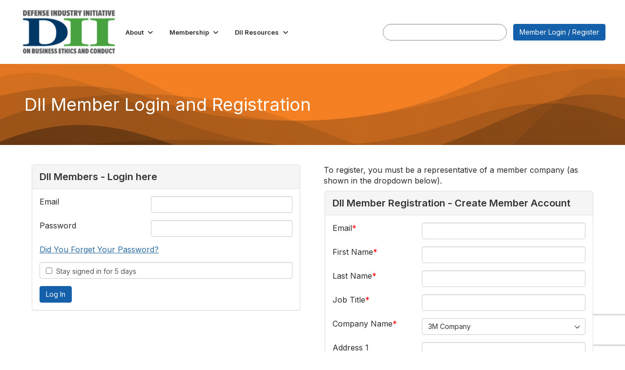

--- FILE ---
content_type: text/html; charset=utf-8
request_url: https://connect.dii.org/login?returnurl=https%3A%2F%2Fconnect.dii.org%2Fnetwork%2Ffindacompany%2Fcompanyprofile%3FUserKey%3D7f1029ce-bb5c-4f02-8701-0fe17faccf37
body_size: 64797
content:


<!DOCTYPE html>
<html lang="en">
<head id="Head1"><meta name="viewport" content="width=device-width, initial-scale=1.0" /><meta http-equiv="X-UA-Compatible" content="IE=edge" /><title>
	DII Member Login and Registration - Defense Industry Initiative
</title><meta name='audience' content='ALL' /><meta name='rating' content='General' /><meta name='distribution' content='Global, Worldwide' /><meta name='copyright' content='Higher Logic, LLC' /><meta name='content-language' content='EN' /><meta name='referrer' content='strict-origin-when-cross-origin' /><link rel='SHORTCUT ICON' href='https://higherlogicdownload.s3.amazonaws.com/DII/b52278df-d15b-4fa7-a326-9894c0ff0ea7/UploadedImages/defense-industry-initiative-favicon.png' type='image/png' /><link type='text/css' rel='stylesheet' href='https://fonts.googleapis.com/css2?family=Inter:wght@300;400;600;800'/><link type="text/css" rel="stylesheet" href="https://d3uf7shreuzboy.cloudfront.net/WebRoot/stable/Ribbit/Ribbit~main.bundle.47bbf7d39590ecc4cc03.hash.css"/><link href='https://d2x5ku95bkycr3.cloudfront.net/HigherLogic/Font-Awesome/7.1.0-pro/css/all.min.css' type='text/css' rel='stylesheet' /><link rel="stylesheet" href="https://cdnjs.cloudflare.com/ajax/libs/prism/1.24.1/themes/prism.min.css" integrity="sha512-tN7Ec6zAFaVSG3TpNAKtk4DOHNpSwKHxxrsiw4GHKESGPs5njn/0sMCUMl2svV4wo4BK/rCP7juYz+zx+l6oeQ==" crossorigin="anonymous" referrerpolicy="no-referrer" /><link href='https://d2x5ku95bkycr3.cloudfront.net/HigherLogic/bootstrap/3.4.1/css/bootstrap.min.css' rel='stylesheet' /><link type='text/css' rel='stylesheet' href='https://d3uf7shreuzboy.cloudfront.net/WebRoot/stable/Desktop/Bundles/Desktop_bundle.min.339fbc5a533c58b3fed8d31bf771f1b7fc5ebc6d.hash.css'/><link href='https://d2x5ku95bkycr3.cloudfront.net/HigherLogic/jquery/jquery-ui-1.13.3.min.css' type='text/css' rel='stylesheet' /><link href='https://d132x6oi8ychic.cloudfront.net/higherlogic/microsite/generatecss/2c0ecf9a-1df0-457b-87ce-1c780d0c1b7d/687f0ef5-f5f5-4190-9bca-c71856dff493/639045035753770000/34' type='text/css' rel='stylesheet' /><link type='text/css' rel='stylesheet' href='https://fonts.googleapis.com/css?family=Open+Sans:400,600' /><link type='text/css' rel='stylesheet' href='https://fonts.googleapis.com/css?family=PT+Serif:400,700' /><script type='text/javascript' src='https://d2x5ku95bkycr3.cloudfront.net/HigherLogic/JavaScript/promise-fetch-polyfill.js'></script><script type='text/javascript' src='https://d2x5ku95bkycr3.cloudfront.net/HigherLogic/JavaScript/systemjs/3.1.6/system.min.js'></script><script type='systemjs-importmap' src='/HigherLogic/JavaScript/importmapping-cdn.json?639055539836351703'></script><script type='text/javascript' src='https://d2x5ku95bkycr3.cloudfront.net/HigherLogic/jquery/jquery-3.7.1.min.js'></script><script src='https://d2x5ku95bkycr3.cloudfront.net/HigherLogic/jquery/jquery-migrate-3.5.2.min.js'></script><script type='text/javascript' src='https://d2x5ku95bkycr3.cloudfront.net/HigherLogic/jquery/jquery-ui-1.13.3.min.js'></script>
                <script>
                    window.i18nConfig = {
                        initialLanguage: 'en',
                        i18nPaths: {"i18n/js-en.json":"https://d3uf7shreuzboy.cloudfront.net/WebRoot/stable/i18n/js-en.8e6ae1fa.json","i18n/js-es.json":"https://d3uf7shreuzboy.cloudfront.net/WebRoot/stable/i18n/js-es.5d1b99dc.json","i18n/js-fr.json":"https://d3uf7shreuzboy.cloudfront.net/WebRoot/stable/i18n/js-fr.82c96ebd.json","i18n/react-en.json":"https://d3uf7shreuzboy.cloudfront.net/WebRoot/stable/i18n/react-en.e08fef57.json","i18n/react-es.json":"https://d3uf7shreuzboy.cloudfront.net/WebRoot/stable/i18n/react-es.3cde489d.json","i18n/react-fr.json":"https://d3uf7shreuzboy.cloudfront.net/WebRoot/stable/i18n/react-fr.3042e06c.json"}
                    };
                </script><script src='https://d3uf7shreuzboy.cloudfront.net/WebRoot/stable/i18n/index.4feee858.js'></script><script src='https://d2x5ku95bkycr3.cloudfront.net/HigherLogic/bootstrap/3.4.1/js/bootstrap.min.js'></script><script src='https://d3uf7shreuzboy.cloudfront.net/WebRoot/stable/Ribbit/Ribbit~main.bundle.d123a1134e3a0801db9f.hash.js'></script><script type='text/javascript'>var higherlogic_crestApi_origin = 'https://api.connectedcommunity.org'</script><script type='text/javascript' src='/HigherLogic/CORS/easyXDM/easyXDM.Min.js'></script><script src="https://cdnjs.cloudflare.com/ajax/libs/prism/1.24.1/prism.min.js" integrity="sha512-axJX7DJduStuBB8ePC8ryGzacZPr3rdLaIDZitiEgWWk2gsXxEFlm4UW0iNzj2h3wp5mOylgHAzBzM4nRSvTZA==" crossorigin="anonymous" referrerpolicy="no-referrer"></script><script src="https://cdnjs.cloudflare.com/ajax/libs/prism/1.24.1/plugins/autoloader/prism-autoloader.min.js" integrity="sha512-xCfKr8zIONbip3Q1XG/u5x40hoJ0/DtP1bxyMEi0GWzUFoUffE+Dfw1Br8j55RRt9qG7bGKsh+4tSb1CvFHPSA==" crossorigin="anonymous" referrerpolicy="no-referrer"></script><script type='text/javascript' src='https://d3uf7shreuzboy.cloudfront.net/WebRoot/stable/Desktop/Bundles/Desktop_bundle.min.e5bfc8151331c30e036d8a88d12ea5363c3e2a03.hash.js'></script><script>window.CDN_PATH = 'https://d3uf7shreuzboy.cloudfront.net'</script><script>var filestackUrl = 'https://static.filestackapi.com/filestack-js/3.28.0/filestack.min.js'; var filestackUrlIE11 = 'https://d2x5ku95bkycr3.cloudfront.net/HigherLogic/JavaScript/filestack.ie11.min.js';</script><!-- Google Tag Manager --><script>(function(w,d,s,l,i){w[l]=w[l]||[];w[l].push({'gtm.start': new Date().getTime(),event:'gtm.js'});var f=d.getElementsByTagName(s)[0],j=d.createElement(s),dl=l!='dataLayer'?'&l='+l:'';j.async=true;j.src='//www.googletagmanager.com/gtm.js?id='+i+dl;f.parentNode.insertBefore(j,f);})(window,document,'script','dataLayer','GTM-T4J4MG9Q');</script><!-- End Google Tag Manager --></head>
<body class="bodyBackground ribbit login interior  ">
	<!-- Google Tag Manager (noscript) --><noscript><iframe src="//www.googletagmanager.com/ns.html?id=GTM-T4J4MG9Q" height="0" width="0" style="display:none;visibility:hidden"></iframe></noscript><!-- End Google Tag Manager (noscript) -->
	
    
    

	
	

	<div id="MembershipWebsiteAlertContainer" class="row">
	
		<span id="MembershipExpirationReminder_c4a6eb90bfec48d59ae44941e7f462f0"></span>

<script>
    (function () {
        var renderBBL = function () {
            window.renderReactDynamic(['WebsiteAlert', 'MembershipExpirationReminder_c4a6eb90bfec48d59ae44941e7f462f0', {
                alertClass: '',
                linkText: '',
                linkUrl: '',
                text: '',
                isInAuxMenu: 'True',
                showLink: false,
                visible: false
            }]);
        };

        if (window.renderReactDynamic) {
            renderBBL();
        } else {
            window.addEventListener('DOMContentLoaded', renderBBL);
        }
    })()
</script>

    
</div>

	<div id="MPOuterMost" class="container  full ">
		<form method="post" action="./login?returnurl=https%3a%2f%2fconnect.dii.org%2fnetwork%2ffindacompany%2fcompanyprofile%3fUserKey%3d7f1029ce-bb5c-4f02-8701-0fe17faccf37" onsubmit="javascript:return WebForm_OnSubmit();" id="MasterPageForm" class="form">
<div class="aspNetHidden">
<input type="hidden" name="ScriptManager1_TSM" id="ScriptManager1_TSM" value="" />
<input type="hidden" name="StyleSheetManager1_TSSM" id="StyleSheetManager1_TSSM" value="" />
<input type="hidden" name="__EVENTTARGET" id="__EVENTTARGET" value="" />
<input type="hidden" name="__EVENTARGUMENT" id="__EVENTARGUMENT" value="" />
<input type="hidden" name="__LASTFOCUS" id="__LASTFOCUS" value="" />
<input type="hidden" name="__VIEWSTATE" id="__VIEWSTATE" value="CfDJ8JEeYMBcyppAjyU+qyW/thSrYgOsB4rWcmGBi3uoFRa/ERMY7XF9ix853P1M04eEc0DRhqlP4nk6AYfHp4FBxKYsT+kfG0fDY/RhG+U+oAVeYcqy5AGXFoRgBoGFk7UOsEk/CsDoCWViUSbppiDlzWJy9fk7MlXY1VMZuPJo9gNME7eF+Cfyy/0XHXoRPfWq+oNJTfwWsubQ4iRkBY6JfBcBpWD6Xa6bO3b0yWyXGFTHiPLjlbRS1Y//0AahHp+v1gf8JZ4obv8roP9SsmpIbuC3IQRsvtuULLyY7I0hlI68+XStAq+5UvuUjy//OMNGmEMo80Q7ZXMr1bFhyphzHuxpdEkkRy8xmlIVc6WX8MR8bILTbFdVf7sZ5oxUgacu+lHkQjJgzDn0FPrX7cqmVI7oz6zm4lpcbdCJLDnRNc3iE7LK8JIgyWOFTOmxZG2ohBPZqK92EtGOYweNFKPnmzlJf81aU4hxHew1zIaYH7/RjLoZl/vbZOS8De4r1bIXDUEr8GdB0XQMxl/2I1uiIyxzKo29TDk2thTdzMr0ep4l/4S6LvDH29OebcxlhAzLkKVQmC13HLt7/cl59Y07hwyC1HsAQrgbHNRWLk8p7rUAAX+5CGEdS8471ZZU9Rmqmf9dOnLxye9tRPjN1sUBd5zDSHiaikyFbQVauF3R3wHr28yLfA0DV0CKp5ErqX6aICGe4/palpKP7C9/Dbhfx8v9+JMNtQYhx7RVcD/mgtWGJRzHEDNuhUm3/Jlt2dWjDNqhgk582bmkJgTFLzB4rG0wH3xzE/OfVA6wYr+zQjgsL7mYm2Veg19GsBa+mSRkRRrUaqWvpTKHEA16BQ6EUM56vPFS3wcXjLXcCbsGQ/pg7fxrzQ3A9mNrom8JRlz1aAquEsUHviHkcJJB99jPartTQHq+zOIsWKn9Ih2dfFgTo9GeVnDTlx5ebO/ikeKSKXJy+8dgcELxwxuDwupJIj5zEb4o036QcW5Bd3fsy/jv+IsooxnT655yvjY/drsUNiofvYkArxHvsHeLvhoKv5mDo2tByfjASdvR5jbGstSMeuh4lsv1R5K6FUIepo4bMAeksqZ58ug10ug1ZrtTNhBRNAgLGXqhGopc8Jzak+E8He89JpAyBwsLL6aTV3E8rk8eM704LDfqs3L/L6XkwfpUQENfi/GjBBhkXnPVTkvGCWNfr2kJYPtdBlcaJ2wLMZGZ0gbFgY4oBKpXFySXp7Ts7OK9EnXYEEghjaZaCdy5dhvcvfDx7jTsl/K4xfita2LbWgEsNjsacJ2O8G8onvA9ITTNYtgmG5fSBKO9Iyrux6hOVlOA3TsieL2vd6W6aBqcvgjBDPZ+TgMWhnnL+Xi7OCQrCAHKMb/4MFtQn53/D9vvx+mOTslDEYmu2XRfBL03caqWY5Nwt9oL455eg1cXMrCQEk0abQH41/t2YOErb5ns+mnpu7rEbKkWQiSe/4GshMgJU9yDcTFcdBJvKDVENmIsbxh9IESbkANiRFl7gqLgN4cdhV7WhChjrFnELHwhyniGhLHkovlVsg/V1/WMmB19fJOLSWmmhXEpBTveujTLhJ0kNDhjug4k+xY05/xnWXEo9DGUiFtdaVBYokhf7ostXS9sHs0EPZzWrxivUKKFCyncARF6H2j1fjrBXGf1rTASadt4jedRl5qOphmrPJEH+iPLjNjViulimmPzLEDyn+WDFr9ESL2KDQeT46ko/qM/iKrnvqmxdRzOgErLrhV1eiLkEk10AuICovGg1/yrb0txXKujBmcb3p+C/A/ZeR/NQGZbu+YB8mw4y693JBDrG/YJSa9EPVMGLEQOvXLzqDVtNzM6nw9j4F43KuAAP4JmZeRsQyCMO8x2oypUJLRf4yFMQ3mp26bsBDerGGk8resg1QDutrGMXPPzAIuJTiXKf9HTcaxYqVBiuDgJTSuM2KgNY1pFKLj3w4LjQsyKDYWTwx/kFUeJFx6gjlB5c9HF63XNvpxJYBviG7bTAoZT7EiRlzSQjeNNb9IWgp+h907VKZ5Wkm9/qtcTdtKp3tTouv8oizLnnqq7P+0yKN3bfYdzczuZorePEAnmDEXKdCL+kaeO/emoTIwMl7/KhJE2JpCMDRD1meNyYXpbA6QfB1+7q7h3uKE1NSWbecmBs1KwIAXlgptZxXrhj+NCUPgirJk5Z04Fs6nONbZt1a0i7J16a9E8IlMIPDA/b1a//xY9Z5AUw0OrIfUlOjD7HI9yXjqfoFDClerR8Tokf6IZLHKNd/htIFChqqExnKvo51nRYnL6aB5DKRrQrRzw3homCqeeaB4UUaagEuw6M5CBR/d0wsYEJBPEn4tWFMLgvC2kMtorpDl/csGud7JhDtRqH7qF7ptpF7jgiFyMpF5Bv4bWiJKFGm2TlkTpHm9tcvXH/Ahy9dtCVG06wKMXdooIPke5lvoijGkIa1w9VKg2viP0THTjph1VlPDD9b5+HjtcClrYQAwicfOSP+8S4RrscioQ2J6jEL1wQ0RZZW8PD2Y5Z18WqrB3K3drkbdi3CFepJpT53Ww3XjiQEZZgVDo/Uw1GsJEGdMlxbjSJhVCaDSuioGK9mtzqhG/DJTnJD+5h6v7PM7DE99xj04EriMj88EFhLcM3s1NfgKEzh2lmSTt/j0WRpVEkIIYNN/aJ3KbrCKVxC9mkzngFOZyVeQGG9bF0JtI0SpmJZSOgzKSBY0MPIECn6pWJGVoGTqjKVwlwf/dFDIzzebRojxNCDpmuX5pyzSEWxe0UN7bbGykAnFwr0n3kLW9STR4dBIJF5xN1WvkX2acRTvS2nYP/aqX4oIknlpGFWalVJJwaGw7h4qQcAMbbPW11GyJ/2Blb+oy/Sde3VXqXfvzbAbrLcofH9WX4Wxv+6O3RF4cFGee1ZvnS3YRMFrSIfK0Lg6TcFbrqt5Gz1Xusb9+tSe6uoL4f7jAneFER/eFCRsu3z4rfXfGliF0AT3ODu8Feh15Ve1H5Gtdczk/dfHg8/CziYe2swHMa3cPl6Yly2QgfNWNWyzX2zh0qRJx9zq2xBv6vnrCUl+QEqvrTXQEuoVlw+x/[base64]/I4k0FKkbjmpzYb8YlRWubuMmUqzbn08f0wT++budlC8r7KbRA7kavjtq6sIo6c3Dq+zX+F/nnsXp6fFZGeuRQNZYu1o1bzxo7N7mLCnNVG6J1G9O83CVOPp2CCz8ZqDnXywG45uaeHeEV4o4df9KX6EQcBWvESYb/HHOkOJipnf+fl+HbGfXuf7fsYcUzMeE1xWXmxboYGNI6iReC+4srk983bKRTaBp0fWSImddZhVIJXfyb2EPVPCgMpn61u6wXf/xjoGpj1y+pUaAyxZQAnc/M+rE9Ns8yfu7Y+UpFiaUjv/SbvN5RgCOxZRg9vKKC3VnbAzXr5HMWgUPqOxtQL+/mHcsFoI0GGuXwve1u5v225y77Z/l+qld5qKiMo5p+puhrwQlNVz3D7N5jwPR8KvP+7fUU7EdA122napy6QteW9/0YQZ9F17cgFfIvpSLAa1a168M2ns9W8PLUAQ7Ju3NA2plqe5f5dash1r3V5NuXBn4TDDGXTYQDj8QyBgmwoTPdIA/kE+SZw88l8SfsikiZPmUGuJHDhFqyhaQ34tkpqHJR/gzavinVcarJhaRjusT4kfv72wKtM1DNNwtk5AouX5fixiNzm4hR7DYzpfQ/K7DvTtuXfAbN/OX8mFFo63iyG41Z1ySLgXxT2ND1FmUqICbYFFClvQn8J5jska7GwWHXlBqFm0JUsENNodzOhPXjizH/ruVIwBcpzu6c0jPnALNE/3Hwq0S0ryXa0/WvpWtbl0LiJkGffSOH+gIiqI4fsoQXJ0bQ3dkFP15Igv+3Xbq6qPTNwA7QrglsmHdqEkwmia4UfuNVKHuk85SH6f0o6M5K8uPSc6LcEwA9b5Nx7p2Zhaw4AMhtaQSNyC+8xXgfxeRqvfbJW/8HgoePBXaqFgTDAu3NaK61wa4DR1Hpxnjtz0195TaIKz0fZ0mXgqJ2LIvlJ9EFeMJHMdcIhjzUdeNcNYn16ebZ9zcuSKmrvI6dUacleAknk5cJEGgSoVd4wvPj034EAREPBPScJebDULjQ/deHWAn+QtInHOBx7oln4q5SKWBtvbbR0+U4uKAiZ8D/kpZMM35hq1h7BqYEfWnMlzSBcqzxQ5mZOEorMxZFLpoh8OtC3KcMOVSO71Z0ulPZYAeSpd0rndnN0K6emb2PUh8kx61wRP3wIjBAxoi2EBC/MtkR8+hyhTSLGGT1ALfCjtWm0wp0agQkvxJf8hNinCh9kxJ+pJTWHKYUTnKPHbR1ZF3Keh3O7KB4vgmfPtE1IIeLijHI3eFrUf7YBjhNMwPLIjb3jNW7DJvhvIfcLeXwlJoKNc7F+S8ZHA0x5qE/phIDr3apEeA7O9+wxsLDe1HIHiuGZAWE5A3lAeMUMGi323Debak2r/4tqB3E0Se7UOyrmJ7B6W35Gr3+NhELez8f7lIeQ2MPTE3nv/U69HCtt1rCprq0xg0uIGQf1Hom9sa5uEY/ewn9rsMTceoOeGQn2xI0yE9GRYnWcdEvt/[base64]/Hb6LJE57LvPFiQ2j1DRFA/pP2w8UJQxugtK8K+00KwDWJWoGuO+g9N+x3g3Kldljeb7KjGKO+1yOpSvmBjFH5Lk10jpfLQJQxlO/8XXl/WlkTTuDJ7i9GYaUSyLlXlVTMF7oGFaTKzeW7qPH0ym/iZyWHY5BUN1cGS/dAVCad2lBdyabPweYu8rp5no5IPO0x1tsN9mrp5ojL3/LUjtRSuv13twYyqpxPjGf9zHF0NGcAKWXeI5NsC+5MwR3Fc0r2tyjLjLpoBsgsi6iH9QPN8sWEvEJPW4OMo9FXusd6H17g8dCT9NzHJ677j9UF4x3xOFfO6uYwZAIJ7UELHX00QUGSfHpUKKLBUUAhlPqHyrn8ucnd+vVvp33CJ5Uef3/7NiadMmX2Qt5WXLhiVh+frsJUZqb7R9Y19OMvEtCJiXDoGLMLf6r48ixzm/ObT2qA/vFXN//JLlJ4CI2/eCx29xTxeA6aPpWmqNLoUnaQKExaaYySVF+qtCRU1CTqevWAeFGSLZh1AABzvVQAoIUI/HdV+/SRe6HPut5FKQnlmJh/VcCiyjbVjyblJPMijgIcQxLA2pCW17LhTf1QwSmo7ICZ22wii8lC3MqCPwbyDAQImdpZQbiIc7XGS3ErZCwfGSexnSnI+mpYQRKEWdRiSBkdQrl3IbGrIUAZmapDbDJ+EixVsgYbu7wXkFUkZbnSwSRthncQieT6t1ItM5wRiJ0ruGRrwkaXTE2Lho5dpYVZK/jKoflqAhomVg/Bp7/m7vrfBZWEQdud572SYdeESMQCA+uJMJvZwmYuQLkDei2dBdfnB6m7qfhgp31363r3A4GwKtteC4acUjIFd+lX3XkdSkF+IfX1D5XRJv8LWp/6JHjxFZrNX+0tg+wiYxurexfiqFPJa9HTP3ErPnklKSFGPPIyY9E6vFqwEFwP4zihNi/CIxS7W3Y1UiB78j+W2JGUVXZyvJ1ClmpzkJVjTO1Z4FTaR3y/x2qW/WsjacFk5XFttdPDqHx7Hx8JqplmPe+mWZuy9UTL++4gbjiLZ38jX8EHqHM/HNwAhmr2vbqufT1LngUqglEYaAiE9FnxL22uNWj1ke/VH51q01VHb3X4cg4GgN1Zdn0M+Q9xgDmfLXOfMqIcm64laEp8fDRh0jlO1btvLzSOXDylU/ypjD5+c5e1wqP4VxF1hJF/iHMXc1z+ie1xAUmRfc1yWqKs8B3CsMmpUZ64ap3WeLz7GcKCg4QpRpc9ma5SGnOzOJKBMKQI5uoJBx7IhEGZauxkZG3VFzBnh2T1I+XdVn3dKnxbOTpPuYsjAbFTOaKQQfnLmNKNb4j3h65Knmb38BZpqm8XdykLn2YDYKt3xqtrL4xR/kFIzNQm4nKHRo1T+HlRuyUIsbM8+lIpYNnP+Lk5ejB4U6ihBW6waUAsjswgk8KKrJsCyTPl0ncRmvYrUrqsU1QLUV6wfF7c8Vja3RazuCNmHsb0tOCZltNGYKfOMc+saGqTwcr0zOokk0yUylJQNHWgZWbm0ZboDsi0SSO8yh9ayTRE3tRaSVgYC0x/Q8mwOvj9oQXGxHhcH4cQAP2kxkOcQ6WoTI+irTNfFL4h0+0wivnZuwTlMWW1r6/4b2n5PnIZgztM+yUqDFJWbdjgS8IUTqtAHQJ8F0ELzq8ME0/7/Vg5Mwy37/mDMh/UxyBoIYOtLD0ZFWry1P1/5rZK+nHE07Rcbo8nRm67DzxHi6CZk62UNLCkeUsbth4hI/BnHQUjz+uCnyNvdTlXsVVEy9fOgTuITIombjdOlOyvsaFx0t1iNWPrnFhAM12Jt42X5bwVOLySu0/3YWoNqeofH1f03DtYYg3pdQWMu3r+68youvpQv7T3p9138guo9KupODd8t4C631G3De3s7W+qyCx/91MBRY1FDLya+TY7bN+kzhFGv423U6Q9T7Ebh0tzRN/ljHxejkT+HR+IN1g0LTgMTVp6jN68s8iQDeBBw2jKt3M62YixjFAq23yL6/Nh7m66lI+rwAaPl4M8E91xY9NjEFEQr7qf2WG3e9n1xl+FHrk9GDidaVVQqE2A6KywRhmEPjy/unpdkQn7phnikbbNsquJpKJ4I/Nwpfrh/TYxuodqmP0IcugxoRG/eGj3UJoD0K4eC+mM8ZLPi6lnjlHSf45LaecC5SQh4iYOqYVhnc6Aki4VpZT+sPxqk/cRnAT6AP4o9NgQj1M21N/SgGa3Xb9CeCr+9TdYpLuIzRbczwqDxrky98aQGz+qh51IHkPKy5+vNK07sYQTOpORR/XlmmvMkPvfM4ZO9szDOtCwZqiaMp8iovuAFq5i49KQf+11tZUhpKfJ02wmafKFRkaDJnPUOljwyC5Cj/7HsF/Ocox3384fKK7BU/As8qTrN3/rZmSxzxRvrrAyOd2WjvcZ20jdo5xeEs9J9S9q8PrtzckUg9lY9XX1uSXlVLFIWkmDp7GtcvnZ6imGyHgIK9ooBjttMn3TWL9mqyxL5fqSNiYUyy25m9aYJu10ghh8EO0zgKIexKpOk+UYAPchDlMoGF020UX+TJ74/Qe1J3Y2fKAW/ip2GUlTemIkviS4eL/oKjWmv890SdKIhbapgg6MQIrZO79bX3WHgNBqNioIc4sUPIiw51mQFeAmjz6l9hWHrC4tTTHS6ffXDnIItmFgaP6q7HdgZ1DBLAZNU1GIXF59Di67ToqOCIJ8QBU2ins69mH8muq+gw1S2d+adiRIRNB+Vga+n83oPh9UKIR7B3wQIqkKyw/E6bChYAIwLcmPegJT3oqK1PPF9+h0Kpw6RxrJBQD1IkTLSr6n6WtpxAIzbnHs1Dzwzye6Fm/oX42Ke6Fstge6M7jv4byjiK3xhgpNsJWUpjAv+X0mNdLpq6aVmsNjEmivEPpAaFPzo54QnDiaMx6VSmgEzWxhs1QGqT5Tu3i7H8viXQjNNeOz3MWmQ5HQGkI0o7jaZ0ugfU21cnsXVHu81wsFOa34enibM3/3DT/5VLCaAxuiENVnA2cXHeMWTiNZE7VOliPxc7Cu6xncjrvvxIDUE0ZAmYqA9/EnAU17P0VxkYnBIoeqHlCSmnRGpMKv3vsDbBpcHIoxbg8YHzkEHy0305RaN0a33bM0DUf/1mzmhv7x2LdIrGssDNF733FfrVUjWFWDcy9ZwJgYjPHgMfwT7gwRPflX5+9wsQ6+khVOZTAvwqr10nXpHtTJgxv+j2hrut4WWWrv0cZIW6sBfH3236XIbjUNlsDyDgoUhqbWEc/cFOr2lXzK27VzZt8iiaPCP67Vfn3uzA8lHUWm4o46EDMM65n5nMOPh9TlN9/QSNosxbLxnQUBGYT2XvuwDG8Da+vY4QcAfM7lVvTrkf+pBLZ/KVZEx6kag3mjz71MNj3/lSXxwd4lkYkLNs0TcfDT3zQkW8NAhrVQvH6QE52ABx1eI+yjOsQ2yY1cJq66bcqfXQ97zEjFOTLIL7h96pb4LmH9KXjDU/xLtkCTsadcy5syU4AMdPn3A+Sot5XompnE8YiC9VCqQIAeVH13bOtW10b+uZiy+AF2Ly3bo9mB1XBry80BEm9KefU0dZHpSHZ7NItQDyHbNTy6wXo/qYZOD/tWbuRpltdZ1I351WOIE8MczS2v0I/14srNz1HEbVHnubPv+l29lLTOUybQOC3dsZtazF1lBThN68AaUp0gd7gMDpVlsaBJ0EcLsjLiXqFibANZS2GFHofEq+UKzvGCLpuFGvtQk/wc6oaqWNH4gt4bEjWNG3XcYMryfq5fK5Z6w7b5CKYSx2pSicGNFMZ2XwtR7KjbKRdeknUhxLRGujUqfpo7jzhu2njVkw3ifPXjaSwd2lssZo7v60JCgh9gOMH7KgxXAD/NCDQ1ZeK8COqDU2jG89p0Pu4q9GkEEO8S3/qoEcCw5mL2Ep7C8xx6K2PVwW3atOsvgCU9jQVpMe9peLXq2FTRfoXXNiW5cYhs+DC9plhZKyOCKQ/IIbVtuBdBa5dqSWZJQ6mMhyJfEOkvaTSYykjZMur3YZYpB7+IasrVith4AcTZr3uUdJ/rgKJ3OUpOXaGq8ZbA/OE1yC7861cCAagaFH2wkm1U8yn0JVCcW/41TGqe6HcqKoiwDQfugTfF+okcimJ+E4F89KtiNiXJxzk8k4VxoUP9a9d1V/N/UOytW0WjSjXz/54r81Q+cdGCO5O0z+ZUAyHCDC/jJ5EvigqCiHzoDHIJIFAP8rLK8xyPzL1z9U0ocpApt+lIqvZbomr1mHEJi4DBgUSzFQ9MJRdd77SK26oKVhLhoS3WweU5NsSj0c60pSvHkuEhzRLhlCVs6rEqrWK/8MGnN2PsxqUyZfWTX2F+Nxt0IydQOUoJP/mKYd/Zqowp6j4Oiyz7y4yR0ljcG0DrVh1tSrKzXSouLWFlaEADkazTp7RQhl+eSuuAMo0gHXpk/+t7LpYnqAW/p2sNxPTUKnJPO88xKn9TyuYNj3yddQq+8UVjlygnCcPepMdL2soty3yVNAeoAlQg52d3w5LJoeaZtv5sKsAwijikFpnlWbSUL9Hp9ty59q/Lwmejsprsm7Hv+qZHKxQ/u8MM/1wRVuFxZg9YN1zmKDwK8e9uFhCoR/cSIqpHpbQFdkqCLEXEo14S4tATpTDP7vYJaMGqwSj13FPyNWj/UtRmgLabXNApOzBU6FAoM47V3Ip2ir5uuaDH9nlmwZyp+OAbW0TiQZ6awfLBAqUFuiqsny/Fw9gjdLZYRTtfhfH3bokqs2/[base64]/MbDSOv8LqzuunQiq1WI++nlwQzN5r1sm2RO/Vn4OgsEW0mr1cDsP+9nLhfL9lddAoKYL1fuHpkTEe+r8izHmsR5FCKDtHrU3UDgX2oBuS9avujaLBsyc1d+fGW1lETEXKTIcEccgzIS6A5M6N24y8oJs14ef9wlk7vhKyNgr86aPRLj9iJqunwOWk7jdw7Ss/TSxf6XB43rqlQEFchmE/zAPpKaRysFg+h800JVHJJDRBzmOvoU9YcrhBdzJMTlNn3kGRMo9dH2ZSLiiv3kZOwlLj5MWLaMtbNN7CVmr0FFrAuO1o0maDjNS+IOWEzX812BITUb3v/fwWtDgmBWgKmuhRy+9enJAySnn8GMunDxeeWVOO2Aknc4dlMJfqUlHFOX5oJtzsGgbvsXs50176HfBUlogl9p5uKuGikDaRamR3sKLy1dBtdzbDBZtzTbhtkb7mFIuJNnDJMF1OPNjzKTa4N1rz+MQiz1ovJGd4yHfhFqgs0qoWZxz7u320Q+0+wEj5Tk/Qiw9K9WVKaTVuIsIN+oMnOsJ4E7jMBA1I7iVonF7+QlyNntcmuis/D2hATWIuKuaGzWsnEOSO4/d/VQ/CCYwxlE+PBeSJPYmMZmTe4fxp+0SIdzwJ2jVWnK/ZwJ/ATjQiIObqyWbjmprFD6H8Dld8cauIUM25ZKUO0jcGe28DwmpiT72plZGADWFfRGh95SlnpmvlyUd1Y+/EWCn0gihfIuilZ/vNbCPjziun3naIWOOnPhhonbYvsXvZE0fqpJ5mXbX4evz+9kN3RUmHdTCWPR+fl9kMa5Ho2Osgwnx6xzICCtXna1y67ucw6oGCI/jODh5IPtLuRJMRhClEEWvhGJanr5uOc91s2hsKGry3c8G1pHwF8s3omRAO/GlrBKfn3YWU5S9RzFDaYCGMnh118j2femRFxAQwMTCBV2HnSkJKVUniKOVl52/96pLFuGautAUGXZKGO6rJiCPGiEOmTLcusxrMM0fj4P43PDQw6OWyU8kCdagXcCxywKCUiDdmgEwq/fsr2HrHwtg0a9Tdq6EAfBX2EN0bh3SFr+qD93tCv4U7RFJuXo16SIxLmZVyGuID97foLPnLR6/z+T5694frLI4AM0zKqKDzRLGVuyh2tBAuJTYuWCGQE4dKGhY+6XcB8ZZKISctzE5+G1XjgwcTHGti1JsxM8uMOvH++fszFXChV0U8dJKbRgxZGX8fzEpfL25EtGfabnNhZMOClV6/BqqV7pVG8IK9U0vE+763xRMnPn9L3eN/ZWqFF+2rAdiRng7qlpfwdKnjEEr6VOZz8Xe3vS6NIJg1YDUl+MLtL2DNjSw/0JHF9gHJTgYd6gcwUlG7ukMmRFob/7skMNUpnl+NtZ8lBmktZEEFwvOUC57JK9l6jTp7QgsU9uccNHueU/LwuNT2COn2UwueL6fWFP0SXCrod5lFqFNSMJgCL90UgyulTmvcz0/2gbF0TBOro6/s20ICtAlKbace/lbGEgPUTMLAvRltHN9Rb7LBoFdUrmD0JtfSCFG1W1+2V09lnZqHhGixJojVT/8XTlxyyjO9pVJEZqQqyEqlG+SqThwUr82UDsa7Se5/tgQfugnJ8p+8Lxx6gy6FG3yIRwsQbHuR/cBR5+65QIvj9Zavkf+6lu5r35raxGE/pq0e15CqQVRYecImvS1L1fQsGO3VCztz5W7NU0QZyxMjn47sbmjHVTN9tdkbsKZwrPOQXccK1aoD1oWvKXm8ZjaDNZ9v/RADIwbTMOHWc+xJsPbpHNbSEzigNgd/wJ8EfyIg7cWbveKrnX93CB3BcyZ+GvJR8sonnMtVM0Jdh2DZDCdw6cyx1RaXld7A/t+qZJD1M3aJIVuSij67unrkQ8se5LvaeDYon1drJxpMvMb9HqCZKicQKiex/WtwsdMUffh8GKqv+og7451dg6NxmLvtBEJuaV8bQ1yUWRX5Zf02cW0TepXVEd76IMKba2C3OMJNYU/l3Qubad1Z3ytPfQlOC8X2b8Kyxehcr9Yenxpw+in5iYBAXLU2mioYLsLzBfZxQGy6uoF2c6MNl8p0PcH563nxq2tk8RlHoRwFJBPZmHTkGeISp08Nw2xjoCopHneBU8kCkI68v53LbKz44/cYf2CSLlyq4s429fFD7ZLKkmkFCPnwhLB689JPOYEkFY6Ht9eMGTJWtC/+eKTOlA9DVR4tDZV4FBa74+x547wFmcpNlE66/nvoL5zC4fDgN0rCMqqUmIdVvgPmZQqnqJ1NpjMFsLTvp6qqd9hBBtrkiLSV7gZAe6feeex4YXJIVkIcoDBhKRQc46hUo8/HuOHNJipxNE7arVWPI1JBO1BOgvUvHDxOVTG843Ifc5BtM0u65S/nuDr03wkiUp+ljZIlgVlYxnUgYmkm4qRU9v4rSaMXQN3QPv+z5VDDZcTmqdSQzcsoYumLTAKE0jBCqOzID1MR3VVKvA9jbDucS3aXjP5N/E6JvagB7oSXn7UNiM4R7NX8F3zFu7pe6t6dQnxmbZVc4K7BKrQ1ERJQU9JsXU1yrFZle2D9l2fJLeKqBLdHYBrPoru2NLwmH56I69y0U70OFWaH9/5/xIUobDng+0JJRgrubyX5XGE8fHEzZHsALKDlxp2RQzptBgAfkoz6BOTlQ/AuQlZqQcmb8+T4PyEJY0CFHcGLbhbqN/DdcDfEGiYdgNzF/R11Tte1rSuv/rY29sxHFj7Hyg4tKfuXxdXhpjzfe5pHlXMjlZ+B0rwN06VrSxugTRyypoYVitpCsLq/zi7sLYzlY7L0ydxM03nKMf9HLw4reGXdQVd4AEtPhocQtCTHSBRivZmZvkZAa859SxN7mf2JeB2Y36ZIrtVFoLkaXREAn9/EA3OQMyfSxheLnL9yXTKzMPv0ORuxWmFcg16JtJNLYZU3hZkOudTE7o6XX65tl3kE5r/8Fy3ASMKA6OQJYhlgwP28s3XseKeKpFo3aDa7lcg2yl5odPjYo5pMSVIZZ+4qctGX3fuqfMiRCTnQ1kxf7Eq20AT1FGnRztzOmBU9OZ4SX+VNN90MBwfZyTd1pmtlcOsazkE2OPDro+SmQXzf52AtwkP2czu5Yqu+2E5D31l/vo5TxKGNIBmlo4D6wSK+Wmo6IGGoaNwLHYrLcX3bwFnejWcXiwssqKcV7ORa+hlMiDzXpdaBZRnWWLvogghaYhhN3haPxasdZruJJk4p04TlZqD8jVhtW2FhOmqsPVZLGDQXp+ZY0nsPRpk00WT7mZw/xzCHe68fR9P69S3smOAYcx9bKv/3TKOf5/iTGxN/CAnRh0r7X65T9sD7hsjnx+7LZOoF/4fHvtIMzfw0JsYkxArVMCqw1iZMSexCwZjCsEhtzalM2WlDxcvUmv5Lw/MZwmU2OBK3wkm1rv+HINgtzTJR6YTB7na4K+0E0g8mtuVp+xN+U7aDXW3gg3K4r9nQDSzvUKc5ZQe4fjE0yrBHjLZ6uOJTy/+npNMys+ct1oxkL1/YC6+cnFFTBtCfrJwarfEh4OQt2cqHGgo2gWVI3rnLa35fffFreRcSdLM6GOsik5s2c5auVdUeVY8nDvNv/gQBfjwXCr9xyJDnohEG1Vln5C4ZxCiseop5O9NZeYJEmmma5eCDO5+cDgrX9g2+SdUn7ghQHhvBJZH84Y0hqcmsivGBXlxVtiTPKd9Wfm2JtxVwgPoH4H9Ii+hbxZkb3JDc440ydOFG0DAOvdq/FlwQ9lCFGKmfct+spKNRX0JYkk3DToc7t3W3isnLW/RlwaZ360kyI0SVBZC+ADm1r2SnMRuzntgl1wvduKj/dCf5bVh7/9LTBH6/WRbfFlmGZ68prIH3X4zAq8v+3nLARIJCZzHTvEiFfU6cEzY7Mfw/PznoTISDb59jqm2BuXIl30Inmm8Y+lcBdP+JLDnFjoWiIv1vm3m/vw+1n63FN2RhpN7G3pu9MOpRkGfbFLRhaC4eS7LfFY16B/49MdHUDCGQ7v1TS6Csq8UC4q7uSTIvPY3ExB6fmhbOZk2luxuDAL3Afwr5XE5OTpNoBDj6XLdH0Ib3pkNKYrxXQcA3xFNtMNb2i8Pyp5fg2rq4mD024Yta7NqCIidHYDRz21ehGJ95u/MhZsXleCIGJT59nXBJiphaRMptEtdGLg/YyjxZRricEX0+1+9faVNvLmpEdwtcmXZSQD75JXfti9vvRkeb3ERom08sLoex9ZIuHvGYtBuXhaKA5xRriJxhxSIDzY8E1X4Pvtes8LNkJpeJ/fQb/I/ZbSbXlAcGvh+F6H4XtqrdrfQ/buyGiZZvVfxkb7Kfi2VgmsGc04+JF53sOVTtQ5/xIydPtOIuDgTKN6wQRN/RrYdnO5m0Jmx2i0mhAhcqe2KXVN5rcQlOU68yT1W07+mttxZ1yzhUhxF78fiCsY7W3cPrR1SuGWvQAX5dc9+ceUC16tbIFOqfZ+FtakST57uozu+J/Fv/VtRMcQIHE2CHBoWcGT3yogmbV14RGpNUw4c9h9xX3/qYM46vswS7YzFCeNfSOHz9hAVmJ53fAW6AZP0WX0WhgH0iGNDtLniUTRMpwsKz30oV+vccgl3kwhp0qfRZXD65x3hSpnsK/jd9OYh3mrl+VIiwmfgeB6Z8auHbhQR8WFxUnY9lclP3P3p6ZpRCrAvPHg5zNBLifp5gKx83B0Y/sGDGOvALUttvJaJpUBbrCBJfFDQphzqDEBZp1Zp/mgIFfs3ip4nevIcc6x1v6lHt+tYDDPkqXUE9TjNPE7tFIpgYPRUvqLGKAfXXgt23Db8AdvAk3j37G+ywBzdtl7Ukr77XVLFtevh/DLNmXDdU0ImWiiobgK0j5+BystiS5Hi76cnBTLEUAyHe5Yjc3pfY0120741u+dITHJfgMIMEixSrHsPmcKduvefXuDjsS8BvfjYPGuVvix3j7RYQq7fb5wpvn3n6plefY2JEzVoh+DGLchFOUCJmUDyBBQqSbzoOjDCPTt9wL9mDsAQU2uQXxIFr/n8p5/vuzcvt2ag03Dzi67R7DScybC3dchGS+vPxKNLkAiXuT7ntxxeXWd/4jGz9bSDpn1yqvx/I2XbXjdT8qsuSrhxvlJVYC6GLDsNVAwlpyuYTgHGAAtF9cWdkL3+LzgvYRdO9iFz5PScvzchCWpfTMluFncY3f0dq1DIrqcPzLvsM2xv5co357/ENxxHsPlYbGisXYzsgzj12PMj1eKXyIFOVpxnd845eoyag7e3AYfyoC78A1JzRdSQSHtkWNPaOTTOXU0QiWGucdffYSzCf4/aRHaDUqGsKJcP3u9K5ZzDcTf3uW0gZ44CAKd9qk97Ht1kY/BqVP18wpHLU3sJuqvBkolGcRYACvWfiIFosHs5sFs/b3F3EUHV1d891jiseMpjuBq3KCO8J1OMp+HVGObOB/X2hEeFNDDBdZF/x/yQxI7UJ7qVXqkrq00sPI8KXvJPITHbpAPO9//gUP0LJxzvUSRfqdH+K4oET/1qR6Cqx3gc/G0dyMxSPF6CLK0JYw00UAva0tastXV4JTR7DPGJBotbrgvGKxiXjif1a1x1RXk8+xkJy92B09lwxJ9m1CW52sdfd8fG0biNPNqJMcUPa/LT6zmZvyVaiHPZsSmv2B9gtE84uJsnT+mdRmNwLanAzozjqlzHuEpENBsM+9v9j8XUblFNfFwGA3d1tSq33QQv5FLbXIISXjWZS69O9v00NygJ74nGrfD3Tjqjkt/XycOnnxhQ7eIGwDDRTRr6KAtoX4ch3poAn+7/UmRUZmb52obq8/ALTbB4zGiEeR3rnSkUk4zo+zF16R+Vff9+deWQ+o4JTXLMo2mMF2nZRTYpGW9etfEf4nwsrC8D8LZBL1QZSa3j2puAtCz+tzknx9EwHzEWPCPUsRS1qbWbRa1G8Fv0WwDaXv41jGc8XbZo7/Z2v9/Tu5RkLzzUDoCy9FKBCI9+rS43r6AO0l7Ri6oTml0KUk62UHgOptkziu0ccvlTQ5HRI9cQxtYRFVZJWrWLo1JXP2MDZRiq+jxToN5HTPm1jBXmR8IKcUWcF9RdELg1ThqDs4U4/9dhLgZK1GnGfhGgKPZ+G/ObgTHbFcMFmpLYNlsW7l78dI1FLblQlGn2LvLVOmULp+Ess28Ea5j9Gs7zBd/nu3VnRUruzGvaImISbCeTvzr4lOH/9GuSbWDGoOVSGO9G93N5ZuImGb0cI7aQAH+3IeYljO2E3LNDJFY7/[base64]/anenZF+m4lfxoiA3BqOvaU4eDtIZJ20JRkPW/aLftA7AL5r/GO26QwBrRjInDmZxT0O5UfLpGcpAlFbqyWsm3xaxYu6Egi5ZC8bL99qBzJyGq+s61ef+LsrVqjAMPGOvWIaE2CBDRR2HVBQ0YO/7O3Rrze/LNFRzhNSawy8TybcO2ftPbJf0JbRzUmEV7z+TnXdtU2ddfBFFrJiqQuKYyjOlDMvXSGKGx8nDX3uwZGQmhXOOsGFDi8LUZJ89hlKWdZgJYqT7qzbLdCUjIMfeF7aqQEhzcE35TSWAnk44aHvu/[base64]/70DerzA48NT91ccyTrAN7xfeQCC/Nqgh8UBj6z8YOjuXXqkH7j/6n6W3swecJzKnZpP1Km5VNImN87UR5ytSmuaQlUxwd6OjX5JC+ZSbiRcTD/dWVMfKmZrz6guGoB4UU2Bn/9PbRDNsrxQH7R2jUfwIfVC6X51p+izNl+hPyw8TEl10Kp+uBVju1jdObOaqaD8xgfQZuhFLf7qkQT4Xza5aXiwq/5FkpZy1QKwXsjOL73rCZiP2h2GNQo6v94MFEr2HluBLcnBvK/zrm5b1RXiD8fIdCaIXKUkdastCG/tdZ48jJV4Ysu02YRPwk3aql1KMpU0vlEfIJ5603wTqmDqAuJ+vmKkR9qbT3hlBzosqHp5QEc9X8L13jDPstor6QBu/9uwr682ISqeihgibMFuJWPOBtZTnanGOuO8Nz42WIkKWyXmnXEm8J2Jis+4Qpcyt8E8GVd905m51BFpBjf5JF00PAu90UdTCnmOm178wokeWsqZL5VTUSVhWbcVzty1XaGeabI4WZBb2i/07hdMdMv5sSX+KtgCsExWoraT78rD55s1XUL/VYOxUex5DGCF/3s/2wH7xS8EySGdXDh5RVaMz3Y/t0uk9JeV9GW6It/MmTEwuStItYRx0hUuy93VRq/V/vxEnjwN8DYugTpNQO4vqL9ZfaMjFo9+2/2t64/xI4EQTk9DYQnlNtrykUpEL1BECFr7hOT26DqXZWZKZIq7psH2uKqpo6tHzdv7P98g6Mlfu4m/+laqC53SDg52x+KpXWKdiIDC2yFzbnbW3KZ2u8ZziywlqrE56meTx5yWOf83xkXjX859SKRDAhgqWoN1zqXlT2zADisUq1nog0ps+fSEwMdbdhN+DOrAxSPe13R5COlKiuhllndsuf5jXWIMK1y7VIaKzYt/6DOGQrOXPXwDq31vXFkVECKasP4Ob5GLF1e9wRAamwOAadssPeV0cFeohjSoLYKwLlrDeIFb+gEJFIDsUCB3cDGFJMkl9oA3tb+jqXH1v4jeLWKMoSlGOtIFDAKOhedV1Rj9oCU+ceWY6Ibc+2dfK/APz8IXH5h6jwZ7Iao9XzZAgW8UIJDewzD2zPAo0c04KBkuVRrKlwRAZJj69/LDd4WRU0gpHyeeazpeBZ3kFt0ckjdR27c/lIak+OLVNHZLhEN+nhaF9raZchX0TCs0vrfD4K0h5k+2EvF8bna+piXJwgOA9Y+pQTr5QR2OOMv0XBVU15kKCTx1py/GES/cjhbWf6FE5ERQjLQekxTxCwkubob5/mwPytJrM7yBhZ0HPeC7S5YtUzQ3eOGKEv+karCAdRgkjFuEJw5Rh0JX5/jbGYUeO+maTYVq+xBSBHGDXIv54jnz/6FeOdjT77U/[base64]/YRyeDLcD7KXkFzRXCpOZqG63+01dWIxNmzyQE4tnW5DYrxvjDp51vOXyM1ixnM/5wPX7WtW3Zsm11G6b+yPQx5N8gc7l/tfGOxZG6HSQqlKN7QjpPW+RI3W73uIZFBZt/s+4yzF6koY12CpbXpxlw8kG9ShOY0GEjO5/dPgbwL30T2NYWBmHD9DAyihDYGWDAIle6gQN/3D/x0Xe9tzA4MUMPFwAcGQbJiOQsAaJFJqNH7rjmzIIri3VreLqvQst1WE5fmhmuD6FOcVyJ+283OR712cLxHMngbcQQ6EqDicgBNnaqyRcQFJOaFEeFtqK7Tyv36L6NkdAV/lzK3sVTXCx3ZDt2LYmHrOQh8p4Rc9qmGkXiSPofNoNQsz2JczL2Dw5TDvPSI8qYwh2epD6UDTNRUTPeInMH2mf3TVpZNQDiICedJgGrsLe6MpILUEIlEOgMXtBnwwmbco0UowFGyeKLCuTq1sPjyfON6vlxBhYFguClp+NxHhudik3zqcdiMHalhv/x20JNsS1NetOF7DLRUI6/6DZfZfopG8z0dRz06qlb3z/kgE7x1TRDt9Bv0VNxn/Qr1AmmcGADQ+ttuSYP9lYbfXlMdktVlSQkF63mwVnqaJjPj0o1EtPMHvnqQj8mxQa/kWPs39JlLU06TRqJCGkPVmBM52IcCtUcRlcAL/U+3Vuh00TdyVgEmvWtLZwL4n2bP2KcL4wwAIelO984eFIS3fbKUWK+39ijrGM2UmnJR3jmKnB46yPoydn+VJkeHjNymxcwjUtq48KL4hA+FUSUA15rUrGZMaX0vijZE/gnNxAQwcf8W+nTWTql+i87+bYEZ/IZ0NVBhO3qzUfQjWMQJH99ZTcNXqy7vR/9pTiQWgs+laOKOICv8GzJvgDP6i5pn2hTuawFzn6gZTsM9ddA0UTs+ch+Y0oaB5zvDP6+WI3L2+G3FDZPesg0C0m/he/[base64]/NEVeQNETm4TZ13ykkImnIT6K2QbIlH8xzR6DjYSTjSHyA+cDT/tANBLZXofPd3lUmeQlzBhSJClGYbBracPM+4VKn9KkPFzKTxIlMf7kShIRfojPqZOxWGO06laxF+qaCMhDweo+dM6FqDzTfVwgCDo0KRkHMUoeodUT/4iNacnurnqSFLhJa/kcJkk8Hs9HLp4bMrPiDy3wnXJXnBC0f+tJXJL+wF2Mx1+anDRtZzLM7cmWehyzZb75DV6uqrbZG4ETe28ZqUOjiW07ILk1QmVROgoSGnSAz5ov0m3q3kBXmbVe26o9j9sj2T+Lb35+oES6UhOJt0TduAgt+Tyvyf0LZrhZHDC0RQYoFtr/VEO80aORN6AKxcuDpU3brolHmtHeDWuYYdrvoAMA/zBcq9bZD65wOAbF/4z4kUKoxae/JvOJKTDu/urUnASByodV7MiZ0r8T2utbKsDewSNCjXse7XDFXvwqw4LsgFUEAH1nd0I99nSbdMZShOYCqszWHf615mqqPpyhuWxRo+inU9au4eoMkawbpJxjsJj4o9DxAGlcBa2PCFEOQKHI8JvjWzPSxvPPPrwHCK5OFow/QFZFlBr94jnKw8I/vjyo84VuuE2JqvRrwoO6m6/OiPMTu+cZZHlly/lcUkv4/N6Hs5qBpIhyEb+MmaIrMoyGFDuyVq7JeFjVC+1T4bHBXlLUzY1o8+bOfgSt0I6TkW0bUgV8fOtGI48xGKysgAfE/TC6s7USnsYiDLB1ZO+D4A+PwkIzBD4u65Cl8OuiHhI+mQB/T0SbWT1ntTV3K462eLDxAo1+D3b4ZwN0uVmJCbDn4Fl+WvfloyGR8702dpQIrd+s7TkvIJd2yCSN5zkM16OGktKmjpQ13QP6qm3DcmLMyV70yZ0bL90+1AhA3h2jNvc4zqWqmiPrrXD+9nuZLN2ZlcpbcgImFRQAsS8S0ooHWOggz/IvFa8ZltqpjWJgDo+71tc1RBqa8UcWA9zdYzmmzgcTEELHzrS4Ei4r8fl7FHQo2wJZPRdcHHvJR1wZIytKH9oW+h2rZsI33tCEHBgRfbmtOvxCtK2dVwcILWiS4zV56i8M2c3e276RjUvbpZ7mBvdiVoxF8OkJRFMrbHNuWDyDEb5e12eIw/5hp7oSoLhb5s3uHaewkzeE5erPxKMzulD0xlZLeeVXjgbhCYJxaahe2ImXPPjfQSgIUKlpNIyXQXVeg6IfCawrxRcPz3IkWXOgpWt/yzkqr+l9Xd+EcJJDQ9wLlS/2/FZLX1s0Y+J7q6W8F0G8OnALtWJpESvMBLgiXP3PyZqMU/QTqIxDu6npT3LFPZCyk/u7cRX3AweP1H2NIJpCxAkGPox0s2wTkw7316eeunOpQEx81lHUaOoB2mNFqbPtzXEcS4rMpq4TxY+UtikoU9R2bvOxcyT06/KPCJdSL+z9euG6PrOasfyQVT2uVaJSrnuslQoQaYdFehyJRe77jBbjkTG05CWOjhBUgs6KsCQrO+oq1YqiRwxzQX3uq6Cpy+63N9pnxRXPWSUJMQG7fUKN30Mal7+3oP5gHtddvI6FZqqKQa+pviHgce6vbgu+sSjQ8jFErml99BGraB1wYWzDEygGgYwj/8Opr8Z7qKqyPGQxbZ8K/M2r4krKBdmhUz9TXNEMuAO58+iNncvVYoEP2Dj5jmr4eVcCQKKJtFQy4y3jiXffK8On5gA30qaWEDLwC6F0Sc5i815u6PgNAl4B7NdBkRE+/YRKLPM743SvQ+0bZMwz/uOQikdJRcgNjhHtVHcwIblL2mSRu/Ygwf86BDxe8I8mP9+9yvt1rlmrzmWVHrSolUWoWusjIi5G5O6P8JLzDxS76hAv3zWzieV4r3RXJ0gH15CGs0ceSGG++xMfF+SNuQuB2cVzx6hyb8RDAPuURwwBE3ONLCYt5V76bNzeZ199r/jieCwIHZ1xrnZjA/9vOABB5B1p+NZ7JQSkeVpps2m9/WZX1jAFi7DNuRzqn3FTT4K0E4XNG3HPwZ26orhXiv7zPvB/hP4lQ3LWOj0z8COaEIp0gPp3tNL3ZmysqzyZ2Nk8Z00PzKFLBQIRrpEWT0l6Shvj6W5cOBF48GtrYx+zCvTI9kUu1eG7JJA5/B3n5VhM/fGIaR1JVn5xutTWx5Zwgd0RiWfTtBqoqgvDqC47Rne1D3DF2Au78KQDkLdfW6RYwbUBiMPdRjI/QDGDOQOijvyCNfAdz0NSiM6oDWXGeV7jCK0H59Y3dxphLHkxsUv0NRPhUrfA+azhykxptLXOYtCDnyBWwJsESZNpayFsgnrGO+vd6NKYLt+SiTWjfDKOkQCZfxGD/9B4Cv43f5dzkaSuH0NDH2JVurmBQzKG7evIydf3O6oJEGIJZf1ObmWt8bJF+eeHNkF8XScGlyoHSstwzTunCbKlFyIHbqHJHIeALsSdKlj6LzE41rAVkga8TIE0Spzm7VwxAPBslr2xNJdxMGPuDtEqI7pluXkXJF+Rp1EL8aoAsWuS37Olr4/XBN8tHNHQexs35w/UiKUKG2oxKilekYpl0nsY5nEevd20xRr4iw9I3Kg1jkX9/I4Uaz7gm0QeAZWjOw069FQkrTZDkMQu3wHcgp7l1Q6XDKJ8cIqiC7CgjUJjZ5SGop+7udRlqSK3ZSY2CeQHOZL4RQqURrq34Yf7QvMtNv0jVBN66CNN0RuI6LNZKZ48dz3s233fpp5CIsFuAxpBx90Xgg4sBsO9abQ/OfhSmPytg4UvXToNn+mO6WUIzzA0KM82x5TReWCBWe/cAUCrKAWc4lmOrQBKtEQxhN4ZgC40y1rPtx3/dio2aME57upvAUnI6NRqW2o9jWeRk2M22CdVWU/4lnaURqlsI4ock5zSm8IMwZGFEo2EJA43i/TSmpSdfK7GGM/IsjV73R9ohIsKtr/kiBXE7eKy8qwgqJA0EeMyuRZuAHrID0pd3Syc+5JAa6X6O7B/keMqvu0Imf82q58bUvojVaQiyOxCW/non2WnyPbCbMt1q5pZ40jr85abpGzBNv/TFM0VzQLoJN3dFTt0DMRUO3KXH/WgrsItYyqay/tAmLLky6K81te9PHPDOvq5LoUMJxFEr2BT5Qm2hnMopnZtPLE3UitwV/tJkHrmglL/ISG64bhtFgs2MI/kCuFdN2ViGtTeGrDspa07BnYb/977/NGXqGBY52AiGvo5uW0d+1Y/Rdrv/7AzvAITKnBr+EEJZyjEiQzk/107OuJ4I8BTbOuX6EX84nWU5L6MYI1uEcejMVx0Q66Eb2wi8i4QHlttetZ/T9hdmorr1DAevNBpEZw4uDerl82QXqzTKudpvNR9UUCYXWzZTWweSxscti/4oF4PBwWVKTHikc5+GzNznuJLNnrPXXCGPKAjMQgWyiAUw3qTp49irdAKELbRqihL4DEWDO6/7s75McGGmoxmMsxHVsYxwAQvxfAEWevMiRzVgFV+13zyJ8ATL0m9hHdr/2aERmw+Pqh1Oaq9xEZ+rpVlHO9J0nHKj3vX3wbvA9hvU83YdJJZVAhI1oZxFvIOqaQ0O5bSmDv0tVy4GPJDTXoA9MovlXPJNadvmcufcF9EJh+s/MBePJerjebBE4nG3svewEVXfrA/CJY6DdrN+rASco4ppJFtTyP757sDUgyiNmKpt0F3DKC7wyARgp1JGpXIoMfg3OzjYqBx8tpncebji80dREFEsPwIBzqYowJgdLglMio8y3586RJ6sYw9uM2vQM1fkJl1WVPnKLFq1Ef/Y2ZtzyfB77LU8To1b9ExUyOSw2pCUYyr6gFkbiphCe4hfYgY4bTTwoQVCEx7YGo3nslhvGHr3AhxE1S98Tb5QUVH/XLsrR6Do6eLxd9OCjXRULZBXpYX+TKl385AnJF348JTnPSjK0ETtJ1yZUZhcuJenWNlhTlOyh39jTA70JK6kbcCQXKtva9gJdOmKH8kg/AOmypEZPKyvJYyVxG3wo0HkHCEWHzqoR1lOMJwDKUiTUETRudEkkqButxdTT4TuZio27ntIj5syn9pAUq4KrPLAuxhv5prL9jiWPYd0peaAvUutKnwAWrm1d0IZh7qwTTtYV4pk9eUSELHmxE6TXKsEgbrBCqgsCZtp5CxezS//w+F+PodyqXdrmdIV8VLSTUAGWBV4EuI8Fi4w5HbNu1RX2PrOQ6tRrNQ8Vmp1L1K23zwYPcmK59XzuEgrX9wAq2zVRdv676Dq4SZujz0nP4U/X9DJSGpwNerthaY2hYfaSgZ91AGh7VZIEybkmOzCNSHQSU/8o2SLKOrgDcOOStwP7M5t9dGr9gY0zyaV9h9iLtOIsEi2w4gFdHQKQmLAQITNUN8UXycSFIon39vkdudH9mMhz/NG9YwB5jk27JbClR632Ldcxxfw0oEhvRpYmGQ6iqoDfyrZsJzywgsgNaqQjtnPXNjxY9vv/ZYrFjWcwpW7XqqjhPHxKi1lCo90VNmMELX52G/ZVlnS2jfAVXn+dX2caJbmmVfH7AW8/4LrFydttL+bTJafyEFBXj7ym8liTefWKqWZ8PXDBXCuHWrNASJHszTYytIqf8G/0uRPvNANdeCeJ9/TKnZBpXkla7ZDtlOq9VG5quMoakVpIYBGc0JHchRqOu9GnE4R2ofXjcRJYmi/jFpGjS16xH8/QRjaFj2+CJvBgHFQt+o4zWaZijQU0lEE6FUTDomifRaqMsCa2OJ3bLVs91QYbRUcrRD8FAyLkntRfrUZlR7LsP3yaaLL7bnRzJaxehvxQDYJbXnkbqqnEx1QMwm31mZST7WqPoTbuJRHyXojAB+6CPt7f4kZCoiGaZgzzUPyqTXBAHlEKPGFzyhnquXj/QF2i9lNbaWvkWsHzPExit/X4FThYPpcUKQnvpgHoUq/b/f34y6POVOl/Vd0NNx7G9Q32VKrvDDcgboD9EjI4Z6kVyujCqkImMoNBxGWNnjRcM1WJKcRAznDSA4eNnaY2K/q5u644W+RRgzw/zOWKbSSkxHUGcMqjIfT5cnscwGkNNhKUNrkqUy5OTg9cISQbtGSRt3UdGnyUXdLp4g40qIXzNTQPeqIIroS2VtNOwW0PyVEAZPxRPmthsFwavsV9h+jmxpXcXEIpwz2kFiPsx6Oym2cTyXYD5LAGqT1rq34WLvUCJvvvDz7HxdUF22sUuWi1sonhPgehr5zAc/h5K5r1kZ+3wkDntmdKyFfADSiD0RA7gv3da9MoUDqBmzDtX2WS+W5lHann452FRaF9ZXTm3hboxxCJnh4UpEQ4GzbtsCg03ic9/1ercCyaz9Qq9vmEnvvetf6vPxLPWu4Hm+6WgUlGkrzh32xEEY2klEazXghfpuWE077PhXii2WeZ1CksYbsWOqHoJ2XsbKt3V+ks6Ub94lJ91osgW230lXBzTrMy93Ea0B498w9Z2Su1uVWUNQBoyiL1Ll7XhB03xCQ0t6KqiJdfEqjDUkaQq78PoCEr/pauomaLMq4sMqDzUTh0MqJo1ghvi3SJa2mCuoeSBchIjsgID9bCbyWL7tIYeO5l8KWLx42Sdw28CxFnIar46hlkQL7Qnz8R1z/X87kW+b8u0aUYWPpCPCLVVJUSQX05856MxjBUYjXOPYxVLTOA+2Mz92udNyst8aFKIaTtth0zsl72x4KRzFz4O2aiGhXUCudia9xQaGbOb8nT7DOXo93n7p8NAbw6NNXvandjH6035hJb/IhWVFc8h/tYV0YuCoMfTC9DCzqW0GeIqYCrzIKn2YxmtgKqaf3dmbH9B/lQigJsYTEOAHjqZXvNLAbKQVJvcrZKVfbhgRho9d41GVgaeXE2B1ElqTY7Gn21ljhPBP0ex0UtjWorUDwM5QRQq8yZWZJKXBbCO+Q+hvwd3J6jUbNix/[base64]/moWTua4hPhv2FbhW+t3bgS8RhqaAiFzHN4BKXYkKW7orWGjvZ8NRgERoFceBBFdkfmyC1Q40XY0Zl43rHsbq+3qIVKO1h+cvHOtI+6nmvtKG2qYZAwU/DQE3+RK16YNkzQy8f/VjS/WUMPubsvIHCn/XkvX//MYhTtl5EgWjZww7WQuk3p/g1CDenkF21wmtHZnbWDZSHcPohrFfyJSIMFIkcTBzd58dEgKxqlkaQd1Bgi1PQpJYcvHHYyddIPuDNIPIBvUWEAn32x1W4dRYykTSxj/Z/7tALV+4oH/U7Dyy6hcFnFdw6nqoF0v2DmXrTBPFeYvOXK40PIM4LKk2EPHFOwySpDJYc7UAjeForC7Px9fDYmBDUaZSfnmGkcjbhSDGR8scthQu9vZmWbkb6BwOm/okVQwicYBOe8wi/GJjzAUNKOJP/xuwd0hE6BTYQoUfOEq67bUhnsSos3oYMzgeszSocmL6Vy7ZFkDnFmkwKRnmPWJb4lo3KZX6AF1ZJpazb3MzoU1sTDhcuTeEjd8CHNav12Evk7Y3DaqHwGKuh/HDKfq+VUAVOQAJ9ynZiTg1obkylKthv7lT46o3uBSAvVw71fHKynJjnSg628zkDBG6Yr8TcMaJ2/kCrGq43AkDAuEImK/0JPyERyM84Aw4zIj1q5leVsVFR5XcHqCU4aoTpnkaagkdd1+ds7+cB8ux6VmURHC35ZLcJne8no2/QKRvxKg5hZzovqODnt4ACx5/Ehv52K7cxk9XOPJF/[base64]/Gt8vXfxViea8Y99hoPJeyvknr+Ht8j0UlEY+Smgq2g3F8uSZ49dLu+3bO8WVhl6LmmBoZL3tmRyRocHstBalY3XwRCJBPRwH0zoISuvGZ2nOPFfKVIo87tgJMUFJAkBoqtroW/VC39vWNUkaoi7xtBqGS7qURGNlYvcR2tHjXnMWOYtQkDxXJ/tvWI/ZxeXZksMvN5wahz0V7BjSwQW5pEyby3XxvbYYLq2V3qnuf2ArFdTH30mrwPWGVnfkbC74h5PtWtvr3aDLp3DBfosXN5ev2BOhear1Hr7W83azlYmpRczl06O/cDa9rrDSwUHpUesuMzAA4v4IhXqVqAq+0+IHsOaNPrMk1YYH9CSMVPJ5JRz39H4AK/IuFrLXimW2DxclueOIKwgnUc0vGgAj69jOJXOm0eBJPHm3jKFKMYLdFz3Fo6qVkMOzEROIPSn7xJY2G91xEGXPx9yrYURcoF2Y8MVCx4PMPrdhVYVNl8v/tv7pFYMyFOLa/AJ69eql1YRv7wlkNPKHnI87kxVyCAkgNz2YANJi7dbyYYQfyZluwawwpR2R9y5YWdeJpLLSFye5Br4GJfCzw6zxpIyMYNEseFk9Rz9jKLAQ3/N7WSJanWKzA2lXScvd6msQUqP6Pei+OgmuzcJ8BxatWL5SA8yRNg4tdhEVQ1r26MMROyRgzQC7uBPOEepD89bW6iyXTetj2AO9U3p9djosQQ/J8wuIynDNas5G2T/vWBpHytGZVngLC1Mm/QdjdAM/wIr5o0E0G77qIOYMPyDiw+U20LUUDOQ9PWrE3ajb4S9tk/0avEr0c1pS3k1isXWOttjpyeGKbuuHyS7WwxHKRB/rE1EBkQbR24NupkZsZkAoKpqKASNWJesE808ARkFXPm9ASLhSGMhVWBSIZiSXw44ghZG+grce7EU41M2QGg6KLgBDbIqtz3eJ/JHYiONu9/rTJt+br4nFrYULjOcDN23yCv4vTJ2Ze8S788+GrAgXcRQQgabAxxkNljlXwkJOO24Gv4gxaIQvfLGbri3J15kv9cr78HotmMKU20gpBb+2HTT2Gniw3HybheG4LbLnZETugX2M97icy7IP/QD1u0BSw4P7A721izr0t9G2aynWYf1FHXnys1sd0m9B306PTtFN7tzV0BStI4fRu+jVZkWc/x8i3ZOWOqvnA7HuUfiNkpwzqTbHGe1v6Bz1BuYs7rdckTHphznmZbz93i0uaVhb4huBWZIEgkV6ZCIuHEPHqwm6iwIIFfFDT04A7Y2sIgBF+7ppfHvkejO/FT+ZHH/31gKZy+GFXXdc9hUYsGp7QNRP+3wkKNJl80BtjMGU+epjX9tArc6s2xxKVkmunEiS9cdOTUtO4KxhNUi/931Vok3KQvy8Zo+CxfDHcm+TaRrzO10QIpKMg6VZAiivaIRAKjDLA5PZtU8xerZVGDjHLwa980z3VRnzFr/FbvH4V/Hc+TUn0Vwj2YZMGWt/CD+yAWRlXIwqHw5oUb1V+MfEcmLjXNucWZcbFLSZDs7u0y37yujAmgCM0ZjB7jTpOYr2HELGIKlrGGsamFNnCO23NtSHxWEPC0vn0zDvTpr/41JKK6gLuh09Bc9lF4lbe8wVgH/Yx1hEBoQYgCkbTufnp7rGzmE9xEvIhIvO8aELT049jOlk2Sz07HbXd5Jmi2cyKXoXiVoNq1ikmP/UNDlDOoTXHBRDHWuMNA/zmmTXYTaRgPViaX5Qcr/mu5xF97j++2XDFOX+A+8Pl5pioBGvgoBDBnxVM4MtF8eV/634lS6wC29mTeAZ5WT4tIoHBeEDZ9xLexMV+H/9WXdOp7GPIej6u/bUEq8ZF3+YSWUeg2obxOJoqEYkYj/3RopuoK3nsHx4lXWSkmoKQGFBtWUwrUHLRJNWhB8Zlum3ZZgrfMFygmAw1mOOs2Od8YTZk3e/F3c4+nk3yB4jmUcWiShCKQMW5GDuT7HTCDQuN8HMzWAIL4j+A2oQ06NE5LVlC/1jxVX+PFRwZUZLmzRdrrew2VutM2hdzX/gCWSFeQYZxz5w8zNqjwOBzGk4rbEMqir7RMxhB9czbzu7Mxt8Kk6cVTyxtSV5Lt5JpPhUDnsPt0UDlQt8skWmxSv69ihfrcaJlrbZ5+sTGWWw4QYP6sBhU1zx7pmlAilo0OFtW0UYdMZsOVSsCixgMG6jO3nZFPkAkmwr8LDzRaeZuPzSFJXCneujdi9+obFlHB+/rAJyQWqk22lonAUHhhwhs/IMlRwRbZ6AGonR732k9JEiArEIt6W8rfXykDRrjp5yaWGloukMrXjYW1PaRS5Ec22jLQ8ArXo//iqhyVptUg7NwIs2JyPkkrPOZY3siKxVckfUXPCdGtMChSZJgCnk9MgU0jUVlLwpRgMMSaFIpU8Z1z3+kYiezs6x+TT7hbp8eMPOGW4Zev5VJU9VTdPTZYythnnRdu3m84I6z+aPZvXJ+fYhRIx+av4sVYtvkpqdGN7DpP3bfgiNODD1Q71T09DH4eD1kaUDPtfI5Mm/C9BQbZegR9IFfM2K5YVutyo435O6sJukC9kn4QDAouoTt5zf59Q7ORY5KdwA1OPbXHUlHz8h7UAu8IkwBMdy9R78G5Tf1F97MhH9v4A9l1F2V+14x1QSIgtjt00M0Y0KqJusOjck1iLG9XWZRkbvxHDAEYAFYEFPBcgwO9vu8GxCr3syJk9I2w8CMWEb9fxB5LW/sE5mtF/UPc9tZcU/BlExPZOrlbdgeqFL1X38oeT4vrqyyDXfwbhh1YOBBsqcLLr+m5C/bqPiT66qfqZ/7O0bQE7SFAfx5X/mjy2P6o8NIIO6dGNUMce+HC4rwOV8fGGtar0dKIRWH1E93twxbdSjI/Y/HLi0yOJOf+0X04j2/VueXAanu+VYxVo/bByKqyZofb+7U0jGD+iGHgq93LCoe/THBLLtKc1lGEWQi+a09Qa8Swv+2dlH+qmiDFfLX1hdjQxgVm+qrxXd4sZN4aHzY8N/62CYl7wLcVS/MqGv1llvd75l5Onyw0EXUgo0PGIuf8wcAVw6x063EgvR0raYz4bR7fZadl9mbzeBHQClrpINe/wf6FO6MDfd2jojPfayEJSr2UyfBcD+23/0M9n8XpOcGhqcOu2O978qRl43yRMskSgpAnN9HMu+ioFCypEtUCNYfQbJcHVGW51qdKk/SldwdDodHJzEDzwfDepyQJIoIyOyZxXEg2pSiYIs2d2eHDI0owBeA3xUa/S4EdDX5fsJ6T3p20MCzT+LjEbTuiKgMS8TzJc0DNcLbVDNMkfB5RykX+CwyMwx4cqEfGRbgaw6Qk0aI+3zhuFF9jxhWafRJXNL9EKYq4aeYnjheAvQuU1X+lr/tC/Y/1qV517v1pcbrvbYvv6A5xYnmIPs0jDYOFJSdLHo8CxuH6xidm9cHJQ0qtyLwa/DuaQHh03JghIHx7rMIesNDv06wbPh3zzwhmW0ZBL7frZB4ihzepCCEmT/inAJFxHW6SqcVWCZ2AfMIgYeiYT7zmLyR5dSlSGg3WqImi5HgJ7J2czHnlCegC/P3K7o79WUTJdgz8Hw/bnfbsT6S6HOo8Wl0JHhQBQamLO9CI1AthW/p7ruuFKpQX9kLcGpAuTmX8qksSvd/b4Di7sV+CdIpUmGVVrfSdSEeuciHYtaAcu5lYsjSPOuqdRZ6xnsHxguRCbmvcDsyOdVHQ0cUpOmCqjH9xqLslVa3ysRjHfsSkjJhZbV6C27sFOp/oUviLPcE6wyyTiAV+C3KXYF6i15k0ADnDjpXI5YejBTyRf4AW+Mf4FdvPvlE7oHQ3ywgyOAIJ9w/IlytjaZTgAE/ztma7prK168Vkj11g8/448NdvqZDWZM3rnY8jsusYHUuWMU0BjVdPlwAv8vBzy1EqEg+KDX/SYTlhmgNQGRzngCba1dEBDmE0LKrD9ICgKmrCJDnFcGc8+JWaIJs9uAptBqrUJ3/OFPtR7Ccc/dwVFJWahRTZc4oCmOneY3uHaBB1aaUSwO0zyr2FAfeyUhLQEH1HnzjU2L4uUUf4hzohTJctiCfaI181EddU87KYQ2kh8Ini4CUDLA0gEQ6laRBu4bhpXj8N1wJwMJ1pcBrbf97lZmQMig4XQpY3jXasmuXcMznhWpED5YCqsaEsQ7xQLCRE/aSY8jHo15Eopz+Oibu8VRRgddtC0flG0uWJA3qWXRj3ekP1iMBEal59BSXAJRkzsqsn0ai04oIZJHGfbbyagTi6uG5cp6h+2pFvo8eJv3ERSp8kGQBAB0qFxq/76B+EyG1XSxQvCLA0OvvkV2K7b7TkI2YK9QgvkPy/KCG170a/cYaxbKeVHmt2Qt3ojdCG44OyfsKmsok5gCl/8XINoCSejTjumQ0ihV+b+u0Jzsx1aihAIU5rBkKilZBpckUKP/ebffVb4p+l8//mKExdjRgUmuXojj82Y3ZHdc6L2eYhD2FwxUcHgz8ICfvGE+bzdZFX0qKA3x+37w3eVNjY6kIVK6dT+5HxaBONwU1xojn80GsGpui4NTiehR/oTo/dSjyNK6o2DJ8RGKSvtrImvvnv7mVIfXXyT/DPrrL55V1uAB9SSCak7ltKc7K6dhN5/ElM3pIdr+eNojqKebFPCn18vrSAH2thjDhMhJ9qa29qchQc/WYUZUFky57Kkd8m6rwaPPO/[base64]/XHNESLVCToBFtHuXpSlmpkolXVLrXUtT9sxWpA06uel9uCRJAPwI1z+tSziH6Y8XciKQOvQacx/dq8pa04WExfmiNNWZLSQXVQkEAtlAxF+06mMbYqNUMY/i+CNCiX6ndoefvMjl7W6ukMlWDbh6P0UB7nJjCxm9AaEZ2HLcC9aF79ykizV/3wx6a1ZsGW3Bb2IXAG+Ys0NE6RiKOIUIFmZ6cB4mF+eoHyJH8JZUELElxhYnsjJFBSRglorgllQNkoFvfztP993cjpX9bSz5bqLy82WfieStJmW2sD8R/htltS6RakhJfIvHzZmyI+mt9eFXhHd3R9IS+C7pNdAqwmwOygOqYz9h95NsrSCdN4C1kASg17aA9sb5hfzjeO5u6wc4W2MZ9NRU3YKy1k6iPG+fv1m7bY7lCZEalEDBx5F/RN3TEk9W/vx0IawIJ3ahe+z6c9CODJP354+PcndzjESWkDjrFN9zX/Bwy6GdUjrXUUhojnqvV6FvmHNBsvVF/3bqf+n96KKgd+yQ2L6ud4efjxO7ZICiYypo6a6nS3Qt4pWcbHK1LChtPQHS80eT7IQMAfv5XBXkU1qfOREgesec99+DAA901zioLb0b5aNiRBvj1HTG68U9+QAFM7oJ9CjTZ90CmpFE5a6rfzo6u8IaSExi1I1TimPurL5Brl4pOknMSDJU4ba6/UJxst1dtslsoXZaAhi+UriLB7+yGXa7xSHR0eUmtO3TuFckhuCZXDLqpFp0lzqLkbQ88VBJEyQXGiO1BjztD/cMHfxFFoy/7/T+n0p/d1HRY5L+fa0yITy8UTnNtYL/5DIUMJOe1mSAYH72YHA/3moXZ3br1qBo8WXfTWcIC6ctfiU1HdnkrtPgvJ7Q3FiaR1Rt6Rnl402uZ5zpn7qccsd8NUTYwPb+29alhqfsqXyeyj8T8OEMvvChD3QGreUB72XA1OrNI0/[base64]/uufSuMZsSo0ID7x50tWaSd1RpIGesF8KKJ5UgeuChdX+VvhDdUmsmHTmLI5+XTC/oCL+xd4cO4jYnU/1PA1c1ylNlDPveEXasWKIDTAQga+8eCDuiXd7kPb4GPWdGIJVE2PZAbg729jUThYgmYG8pNPypufYGD5LzQ+DPKbZg2owRxEn0h3DleG9fgZDS59zsP3sAy/hUc7I8FcT1l1D8A6eHc6rrrrVKZB1nMNr9OBQY9ihNAnulg+oDsx2JTlvNyHzo+6ak0TBk0bspWebppqL5qXqhJoHNBQnFPHoRV7bmLExF5tK0/c1pzgg1y9Enxr1UAsHf+ICiYvC/z5Fwhgf9rPJI+rvsqCpkV92Za6yS1oHUjOy360RXyCEYQp1YseJ/XVQbmGPpoV4BFygCBjmy0tAgj/Pi638QyY9G0654Hc29Us/bEj14p8+9TKHye9r7LpMUDamQSiR0Z2ZqqwQL7i/UiYDfFy4mreF2BujDTP5wJV3BxU4U8Oboe0+1nhbYTmERQgpG/+IRpmFTm1WE0M4bbzUZkbdeKbqARhvgE4p2X76lncpkKNx8QRENbMvpTaaOXBk6kSWTntJ/0A+fRA4N7hDyPgXDLb50gIuUgnXK9hRxRR3PqTjfXYEADXy0mWbUzU0N/FuPWnd8PKKCHIK+6mDgO1rPU17PqFmTAkMaWQFDk2L0NosvEaC5ej9zohAO+oJVoklhzSSgZrGlciR4Y4t25Rf1ETtwirSShwbxyyRfejGQJ6Pt7lK+i4QxsBYZgUCi4xA4RdC1VOwxyU1H33ye7OFZDbCIozoIK5pXB/RJMe0d1FFGZMxjLTNSjD7daAnb4MDbf5si6ZHVV7xZyAgOBdoy3wpvQcKB0e3ulig/R3qHBqk6h3puxcYkt3GY6wZrA9VPOWpfazH25x+rwSBrP2o4ob0RSzQKoBnW/BTQur1uI/bTHHWktaSq/jbljsN5KE7T0SkY+rk0ACIEAXeHu7LQSSgKwA3XakfFBWcNxBhlXETxBe4zX35juOcJA5lqu1qOo/[base64]/9tC+BAiPy5lcv03E9XclI8bPpCY12/x82WOnVHWzGm3nxtRIiigQ38PpITQVk3WG7Kp+nCwoSsi8Lk8syQ1xIP7mfEcOkFCOxPQTRkRXgp6YU/lqZHAJJSHtCQPicAbmcWSh8Rg+mjCxmWQmVvMMIN/fyUB1ETkN/7rKH4VhU6Cu2wHpb6IlAeNc9KI/y5KWZTnTeqOCBhIx4gyAqPq1I1fjz2GtTZGTkgL9//6/BILkL/yDjEFjfFHfK6u/GB3wukU7vQmIP6Rfja8hd5fsmP565/c6O6MtU5aUeUAjyn4g5kmSRWPmb8CUstb+Us4GHOQsDeWNIggwb+rj2b0DFSKfzWyJNHLUY0ze5WZX57lP3tdJwfd+yU8KZex21I3SMkU/7uGixnQfsyvbLRTtxmFFU/9DYznGcQUDmvdyuwwmH/i5/A+HMG/pypg/hyv9fPCj3SdIn5B2qkTN76mXJKnwr0F/1SmcMeUgd9Il4OeZ5i/GsstdQMDki/t7Urf2TX13N4wNlfk4CUjGnHcc0b7IwSavrHqAdm/liSsE8o3iIRgGI/jVfd8pZ3yo4/v0S7pYfGMXoDehkteuimAM9HiIFm+hDb2DxEQYPGGmZjcJeHYvEh7A6kEzkIpxj/9yN7zNx5SxvXYN+QtuzkBUkm/gWRHEElOvFbBOtGiYXi/rMCV/y9PhctBmm6an4OFXJuBp+ZwQHeurQskb31kFzLfoFh1XPQqmBqo2TihtnUU5qdOArXG/0NyAxV4+lUFa3RFqyL+ZzcAPh3naom2RX0ME6c6ac+SfSEeXC8K18HFkLp0Wsi0NqyP/AaheBD5B86RW+RdKUlzYxTj5DYDpFVtdsM0TgDcFQM7qR8eJ0LY0o/KrH1+HdwZySCVWFy6WAKD77GkLxPek5SD0zg9vbV3LoqN3TMfeQhYvh74F/OdPz0F7sUBx4SP7lJuDyrzj4/83YaqwjULz1UUdxNkMHxselGaqDy97HOK15gr0yUZLmWXYUL57SbDYmjwEeIMNetDrchdhJUA/ezcKKQvPvupD78ByjGuegez2p8ZOLlL11uJfMF9VC2GYYBEsmR/WtWfu2FpQ+CzPvPy5PfPMPRN33dT+HRa/GgDRpZjZuoTEXMILg0EYyllQX/IMel+p15gWF+viuqNLMT69lfYIgu5Q7J8CXyNo4YpWT5UE9Y7CiiaqfHIHSRZW2ZavVjjaJyEbAwpRARJiDMvGKdXu3LieZ5Ism8b4I3NXEZU0/[base64]/3TocDtm5qk7R8zFBVaij1NJqQML5jO4tDX7WZw51abv39s1yMIn9c5rUW9u0sM8ROiSq/XbchOwR21GWbG8zfwVC5MHhmDdizv104GV4oHiQ9nI458+64+cp19XXAr/GSB7K/kBluEIiv55rgo7ZRS/amqA3z1Qa8hJqvmAiHgRzGKo1Ysi1X+tyZSw9dwbSuHHEPsqEEZtnvqE3DfT0mnSETlbIOMuy9hXK0R2fN0C56LtPxP9Y1P6lSoMKYKRbk6nkNufnYCKenqC7/pcb5CX/GyEyLnSkYHHvwE4y8xCsuoHHhOjxfquvRV37oDG2eWD4aJFVakyQE3nanq32DOdlAEUTsCtV9NCOzs1fzau1TfRc2C3cYCRk1jQ6L1sHAd+Nl0PJLVbmymGuRA/IOhtoB5GFS/iakPZ9hwYfIBDBRwO8NPLbZ8CI/1EtOfe8UiLErD7J01M5HlmJT1zvSTWmy91xgysOYgsR/wmQFkJLWSR4DFq73I8oqJ7fWxzuY69HwTaEc92YuaC6f9uP+B/rUax+LGW0AM+Wo40TccLfXZ8DwahfzwxBwFUTFwRT3xVMbiCYbZf8YX49sRRvG1J+qbgW8oM9k9vGEjFePXPq9zTtR4+dpWo6URZD/Zsr0NJTy9jvNIuOo27fip004HN/lyu0ebDlK6X0FqNaC9JicAZmod8xISl2pZSwHzSVR2SRxKrT0T8b73S6vWH56xrGB0O+2MwrjxX8cwN48rymBWJJzxSwOZb0Pl0YApfoLP9aTbA+CnafRhIcEn96pLMjh6IFE0jaWNlC/4k4i/+xoQ9YtvBeXLm7fGTMtEtadcfDvOgRkJmVbAY6YEisPeOgETSLRc7kJQHmnv9Fu6YpyzatFShGOFUrXH9ugoQ7Cf0SkJgpzDw3vk+WC+gT3R/weqPmCZMmiIjJAg/[base64]/fxKRkfdXHQnH8xh7eZMnr7sQ6Uz+HyAnRU7hlLIxtgCHv9UT0cDl5OXKPjBXkKeeIJNxAavfWk5fIGIiQDUX53Hv0zX+26OsbTWKs+nm/uy7shgO5WTXHeDRLNsT5zfaKoyIV7xv9j1UdW5k5uI0rFu74/cmT+rZ5vE3Job6zXlvicjeIgZqnmisBMHrRAcdIOtKEOPWBOQU0+aY+uneJEdnxILwVQvugkM4DgGDug7v4JWN7RLBzJaowPRc5TxCiJ2ltz6KiGTYi3arU7AIqQ9mK5omywiIzprnvtdo/EUDhyFYerZ+0boyaJ1e2kwf7N5EJ6vifVC1i/QrbSFvflLBynMJrhzDmGDCmYcYlB9Xmh5tlOw+PFArwXcUUYK6AAEPmzBCK8xtDPT5XnQkH/se+X81Hf8vBuwK05E7kiHMjAvdxWnQhjHqZWzIfiBkNQhn9ky2x7RfPCefMMoKdA+kqLUddA/Pjp06sQroPpmEMnNU/693HAYr3rDulOmpkBGMeD6gqQ0fURuR4cIBEns7a+AgPaCBcej9kriqZpKzOjfJ3y09bJXgwy2w0Xdx3u/ZrRG3cwmppv2ldzOGHIY9KJeOPnX41954T3NmZqBSmL5Awk/NI+IaMTK2n9mdBX2rAaRGHp7MXxpJ/kfV8olFTRtR8KaUHYKiamLYFR+ncDlC0uUjFfV1y5/DQb5jYHmHh7dPG4rdpX0zmPXTke8a8d6N8ZFDmgOcYXis3+pNXwEuquVwz75DYqJun47RauWfhqqKCGjhcCGPOvi/BavdiHEYjZCNfJgx95AnpPf10NbNqEJG5loPgONv3IJwvO5n6xY1+ByKLYM18E8twwXGuVwdmEiQPphFz+mC7dsDNIVgeo1wcLcDE0SbqCa4kU2IpBMK53vk4Hs2PViJQP1DS+pVdF4G+6M78a9rqj/GI+6btavKCMhbWiVGXcjBHDHaBuPbvtvYY/oNutQyiqTorGWPQxHxfb8YQ1Q/nKXWbndHprur7K+BSUve9Og1+n/97ULKjYEtLrdjRR1NgM/W956OShAWEc/zKLmrq8D/4zSCXygWYqRpFVB9E5NMXPoChPgH0EXGj/[base64]/bDhblnj58bLT60XSnz1uGeW92NJrKNOq0bdjc2lvWmLRKjulKE3VLPmrl3zh5qvVawkDrs5LVHvpymP+3WgHkDCqPtLpjVlYgsSs1CWAb+iFqvqI9h8sEaeDxmY7/M+57p8a4hrflDl5iPvRgvn5uv2sUN4MeFkQD0DelHwXqeYB/NK+6u8q6WHEg3x1H9UbcdgpBylxzD7YS0tyG20GKTn8Txum3FUa/YL2Q7gKsMHkL1EpRk9lermJ1qLxHyHOYrp0CvAN+/aBRBtypKijES4VlyVTENjFrT4Oa9kjdUwENVAVddd8sYRlywL3oAzWQvkjyIjBALOOc9ff6gP7D0/z+0S+P3AsF3cnM7sDmFt3UCBj1cahFXNFzEGvsqM01NH0QSlo2iz5wf+xioTNB+WWB9vL1ixtyTLk6lWCApSEDTWL7O/gBZuYXFYr5jfu/4igqvAZ/APc7U7lYpAOkYy734s0bw0RuN/T8kTtm8hE5b7wH5TIs5LhbB5w865rRjzYoN4tWXBmNSrytUca6znOLgtr5dLDuFMF2Wecs2QbTguP6/[base64]/hMcODnl0woWzKK7TO5CB8Qhpz849mXWBkVlxLMPdzQ+Af4azqlwzgyzZbvyudaViHT2OcENcfnGXyfYTdPiNP/d0OqeqeQM1tdAairIf/nKSJ5WPizjGlWc8Lcs5gs+IZw+guJOkYlgkK0fe4UehQNiM+BK68TfQgYnhPIjLCoe/BrE+pt7xRMEGcCckeY07x+pF1ofjJBZQNOI/ufrAb0/FtCwjGFTd19yq3zwg++ooMqAeNT848CuXzG5RxIr2CYezGL1zZSb+uwk1tbMqdNW7YipLmMmdHvzmBG8LR1kA9M/cPg8ITB093OUlRf6UgL0I+6NOjCx4wXuUDHDvBU3MPS8zpe+UjTPa1STLzmJCwRV9uY2m9uZxvX+JsqAQJ3F0aAuzqOuOJ77WdyC9xPJH9zLWftXhdilMYYi1m2HwqfqK2NFBa3xgfaRq/InuCt+DDmpk895ImzIecYZ0TowgohVB5rmBxbnGmzd81/coJDcB0QijN3AbkzOLvvv1fAo+Pn4vsiZsi1fogC7HMI+KDJwSffj1ImTmi6P0/A+tn5Ozg+p8BUEk4mZL7hRI9e29fGdcUf+0wQJWZ4R3cqA/A8/Am8tLHw2eseItVBhESu2aN9QwlBe7tVmZdQKIz+VQA8UNrMvQK5gvc5uN3hEAZMQOxAyGwykPCc09rAgss8MWm8prtk4mnsVBCV+ACe7RXfhkpFOUsdFxsOqdEmRxVZP8yguG1mMGMKU/jNP4NEx2VtGNf7PHLh2et4VGb5qkTuSEXdq+w4yMehueZnaZ2cqb8s284eAOJoUNZrCZFd0W+U8lSKlODaUd3gOkocZO25TLD2HMO91BEgtee5VqbaTjtN6vkE2GeI4CwGHzCfRUbPLdor+gXQlP/3gRzxnwvtCUIF0f54fFV2qPshQ9bfWaX0ghFb6wqP4g9gLyjVmRz2F/Mq3Dg7CDLRe3Ch8FozcT/T2SaQXQhwP694cDY2XfVVUt5wkNelLi3XxsWRiKE8UiREO9v0WtEGNZmAZW2Lcr1WGuuiy/YETv3NJxPbxq57QBrNK6r9pcjSbdT8o/[base64]/nXjsQtlK5LFdS9c03HQePk91jq9NqzmXi05ErCymUVpEhST00n2U3kRAegim2gFPZ5MOaOLPA5Y2qquQ7yRxjL6JqOfPUVFKjPQAH/XzCpO0IYPABacAfaG+K5qOuv226iJZWMSc7pLiEb1fQa9cftJxbWfme3vbt4vLIrjbwSE8oTE/SnTSiXfEwqHXG57OR1O5GjKhKJtREvCLRfuVWXajhUxt8j4PCXOvtpWhOfp73AWgb/VkR6JdrkTlhtKKv26/N0cV2MX1k4zwrX1UDi5chlLyy7ufDx0hUCFHV7UN3BonAClwAhS/eRQW6JzFgPoFuRZeCVK3rScnskWV1rwYskPVTkUNd5/wQgM70M3o2opdQ2v/m12cMac6bo4XLPECg3mGA2aM0uc+0NRCjq3Dhe4E+mOwAwDqqaQZnJBdeRdW50jgfvrrb/umoSE95yQfCsHKbPYce3ppEVKG2Lm5LUR4aTmLEDUCuqGgyoXjz80vFPb5OnCvJOE4y1OA0er7Cg+ZYk8zyY1OBtG9mg6sK3euo+MuUNYA50joa5Q6kbb+wVPaVZcNF2ppq/le2Opj1QekESzjbDHpHfHhUzTKZPKGHla/xnfcqJ8mCcDXpf91ekssmW/eQta/+YkRfPECCHUlmcqJumfnoQf7FTevcC03DO5Jff4L+XNyxgoWuhA7cRuBqwOzmQuTM3to6nbNprZ4/JqSkg2JR4G2dR0eszxggPro6e+0jhLA7szu0PJ5mN6/3NDBixVp6aZwo2T48+aMBw1GO9lORAj6XhtPbA8mUs8ly9JJWMXb1CAiRHba2uZGOqfObQCdtFM4MJsR1sQGmZ1lP0f4s4s/olTwu9InEoYLrV6qBiP0MlueLlgawQIHEWWXS51N01O85Ib8u4QWf3LcM4LrtLgodubc1rRmqTNeXz5q/7rqHXXKvp0sCXf2M0ZGJhDzKjR4tWSq/iOkPsaMT7TCsIinQ025EQvJ8kRlpiPviZEBAFtoGM/WzxADPPdBnGuaduxVWXpoUmJgtiU7DjHu8ADqR2dvToo5if3SFZwSfEso17m1XKHAD6Q4kK/cH1BchFNHT3Himg5oTlnjuvJm2CPlDQcsT0zQK9dedLVJC1PI1EazCAbdwPtQHQWuFwU2/jSB9Wrd29XLgLClVrqS6HjNRzKst1/Sw6wGtzFcoLuzyxlckZyRQHqAI95uU4db0w3P3LY/2d3ZHJzfxp+3qwYXXJieiiWf9pa5oYk47t8dWl9fpNkc1JLJLwL/2iTOAzAsZRGb9HS+GXQiVNKUhUl9VbGRT1kS5fNBqL9iRCFqaOFcEbxJTGZPdoJAtbkN70QWZYIjQhnqJzPF9jo/1atO8I9MrKiiPdQakFWVCDyp/D6E1dlBtc5eHLjncLI+GCQcwQiIz+wFgO0MftSIgwuDraIawI1OyYat2tpci8/KEcz2JqrVR6drytI7Y/uwWeZxVwTawLpowpU4Ly3NVkBxzVl/Mv/vQFtJxNhr5oKUOLdcYJsz+odWD1l4o7t9Qpx/jinJJdDwKqX7syvxV29loo3mEnSKB6H5c5Q+1pi+Vj6MMpfltPrFLvHEionUz3Hov+3nijDcKN/UCBv2Gk8krO3GyGgoFnaG/U9cD8f+Gj9duCKj5vdJxS0+bKifBUFnvkCOozY3tAtBNHcPv8IOXXeXvim0SCLHleWMNEd5STLQrE1mkVEkxONZ+RLFnwc4uoHOTannT8ZSW4oFrMhz4L2k1yIar/5nrgnejlBx6KeCc9H5BBp7Wox1zXuqB2r8dxjfPG52kQMl9+QyY2H5hEvzP/2ldN5ScSYVMtnu4OZRcS7UbbipFo9V56k0L1B4rAzUvT5MEzK2LdLJHQYFQ5JupoKpsKoRlciqX2sAIShhqia2cYKU66hJAOC8aQq8KkYry" />
</div>

<script type="text/javascript">
//<![CDATA[
var theForm = document.forms['MasterPageForm'];
if (!theForm) {
    theForm = document.MasterPageForm;
}
function __doPostBack(eventTarget, eventArgument) {
    if (!theForm.onsubmit || (theForm.onsubmit() != false)) {
        theForm.__EVENTTARGET.value = eventTarget;
        theForm.__EVENTARGUMENT.value = eventArgument;
        theForm.submit();
    }
}
//]]>
</script>


<script src="https://ajax.aspnetcdn.com/ajax/4.6/1/WebForms.js" type="text/javascript"></script>
<script type="text/javascript">
//<![CDATA[
window.WebForm_PostBackOptions||document.write('<script type="text/javascript" src="/WebResource.axd?d=pynGkmcFUV13He1Qd6_TZG883mgRrWYO5Tmop1GmtZfkQbPxKFhhkUNlw71_Di7K7L-7FwCVXNiIpdmO9jA-aQ2&amp;t=638628063619783110"><\/script>');//]]>
</script>


<script src="https://www.recaptcha.net/recaptcha/api.js" async defer></script>
<script type="text/javascript">
//<![CDATA[
function reCaptchaCallback_ctl00$MainCopy$ctl04$LoginRecaptchaButton(token) {
                        __doPostBack('ctl00$MainCopy$ctl04$LoginRecaptchaButton', 'OnClick');
                    }function reCaptchaCallback_ctl00$MainCopy$ctl08$CreateAccountButton(token) {
                        __doPostBack('ctl00$MainCopy$ctl08$CreateAccountButton', 'OnClick');
                    }//]]>
</script>

<script src="https://ajax.aspnetcdn.com/ajax/4.6/1/WebUIValidation.js" type="text/javascript"></script>
<script src="https://ajax.aspnetcdn.com/ajax/4.6/1/MicrosoftAjax.js" type="text/javascript"></script>
<script type="text/javascript">
//<![CDATA[
(window.Sys && Sys._Application && Sys.Observer)||document.write('<script type="text/javascript" src="/ScriptResource.axd?d=uHIkleVeDJf4xS50Krz-yP6uQcC0CJ7Rg4DBa-dTk8VIvn9IlevFQPOXn1DFWx8rKGyjtcEpWqgzkHWOlz0tTzVImrb-lxfpAZ-mCFtGFkft990Ik_RMgRR-mnII-0pRI3t3kYFp7qszoID9JwUXlPAiB0dlfhzTiq1uAUcqlAs1&t=2a9d95e3"><\/script>');//]]>
</script>

<script src="https://ajax.aspnetcdn.com/ajax/4.6/1/MicrosoftAjaxWebForms.js" type="text/javascript"></script>
<script type="text/javascript">
//<![CDATA[
(window.Sys && Sys.WebForms)||document.write('<script type="text/javascript" src="/ScriptResource.axd?d=Jw6tUGWnA15YEa3ai3FadIYvQQ62GyTH2EOYoB1zNaFfTCZ_LXQ-yMZjWYFaxjRjwt5Jx4rSyOK3EpCw4r49aWBrTRYsskh4MGaTBMtZNbApVBkS4JtrlYuR3U_KYElTv3-ft34c7yYfIvs64Td-ctGFHwOLCIq6K-SoH4uqCzc1&t=2a9d95e3"><\/script>');function WebForm_OnSubmit() {
null;if (typeof(ValidatorOnSubmit) == "function" && ValidatorOnSubmit() == false) return false;
return true;
}
//]]>
</script>

<div class="aspNetHidden">

	<input type="hidden" name="__VIEWSTATEGENERATOR" id="__VIEWSTATEGENERATOR" value="738F2F5A" />
	<input type="hidden" name="__EVENTVALIDATION" id="__EVENTVALIDATION" value="CfDJ8JEeYMBcyppAjyU+qyW/thRfaAO60qws+eCUelvx0FkhcORGqMIg1On07XuEqBYYgUi/l3ZjyHc/7sIZPfQKC/QPcb8K6HYdEzX+8LwPHq96AMoAW2AIQ/uFCQXHF3JHpginN5PlQ7MQZt4lAk5TnlSLKuDccjmcReEESd9+RdtI0V+hdDY9rhqmzraQkqFeGOq1KK5N2Str+wqVkX+/p+7f1LpIvexOaP35wIFnQGsOCsctzcRZPhX6ux4tRbjVrwl3nZdmAxsYHZQaFQ+Az5/pJUfJOo2Bl2Ra/Vh3+uPDsVy4DIK1G1LGssbZ48CqyQg8dqWNj1vchGvGa9Rv/dMWm/zG7P047fArNemRb0uOHZgojjc8Ev0IyuQtf6noX0SJ+xAQMXYhsGFW7/pGO260AFpLXcPyemnatISv0okFZv8OS90mkh+gtVJDOijvSg1xukhQ1hyrOs6MVdb0g+1OmBuNzKnBcnoTjjFs4tVnWZAeqwPCtc6vKbfOAUp28RtXNprWUGH6jT57g2kGpUGMfxCykq/ib54fCZxHTMLwU39FBZzYL0vuMt1PQf0IzlqpH2+P+DOMWWvqv4HLv2uK5nuCeaSi0J9VtXcAnBCx1/vZDPr6K++v+t0izyySsDd5lE3sR7YUPi9/YaKGYVc7pcl3Wu5vezYB4uK1BJu6EyQNDtHvPDuJwHa4Pt25vV1y+AtctTmyTfMseI+xLIJnmXAvb5x9iXI5mhZ4BKU5krXhfwS4WPN6Hwnjqg23/ga4O90R4AXcyhA+qrP4SRAmXlvPANTBQ4ykp1ue6oJYaoPZncBOH+YDYNeM7Z3COb+ia4ocu8JFLZmYbqwDktrwLWLWfQHrzY/[base64]/XjFwMYO5O0/z8i2MzzCPulusKmH/B9CHoh157a/hi+WH1mXeUli72cermZHLiPDHD3hRYmoUO5i68Xnpr+T8H1FhXQKUF0BZVDGW5B4s/z8eD/R8nuNRN1fWQx/G7dcF/acF6FouqVbtsQ5/ad6YiLx1X28YeM4yD7FAM5cU4a3zhZBjJCdmEeYEP2SurKh/kkPtUQXwcyA2mXAs2axRBvRIB63Wn2wwFiqNuLVusnbRB5yddLMXguEHRwS9f+UxVBoQfcr0I+O2u7a6sW69pnwMP006CjQ8RAF7jaZg9YKfDyxzl5jwWMI8Pr6VfXacSMDqjb17ZSLQ92Eqja5FBnQZ6Z60v6jeFiWBaOKGGfrwQMmp3hM7hvXNQ1vakAgAKpXqZfk/YuELj5FCYK2L62yXT/NsEF/k8s8eMtXWUU7B1Yr41HbOk+53TxTh4e2JRpA+PszXpqLWiWq93iIF7elBNsFQh1abJSA3Dw/81bRgkrH2ULwUo36OjE4Xicz2p1bpNRBKMzWMSquMTkr4Q/e0NQ7tvjplyPpEMFOuw/mHpmo4WJifkR/[base64]/Kad/pvd/gicvJOePYBwM3j8x6vXndKVhkjkJzgr0bfNdA6ssU2E7Bn1RDHPlHXguZ2NfacresQAUA9pXc7LprYUCh6goMQ83s1npAMh1Srfgv+LlJWX/f2Mw3+zx5F5eEK6p3BLgcfNSjbScug/Kd3J+vaBTtBnnKen+Z7Sb0j6xYSd89eaTV0Y/0QS7Y8ADfPO5TWlKshhrfFgyuC4tAb3dZMFFcRXPA97Pn+haA0idsXezP6aanzBdrahG4wqIKd6wzMsY6ZfxFUK38mkJ00e9ghNxUSZ8xuwZjtHnj6tbiABNWJGQImD4dDi8FBTZQWs9s2Ud0C/AMlAADT6PeqV3R2pNwaIvzxGehhplj1vwX2oSWbxnA4vXV1mm93USbcOVMHHWgorsAKgrgOAPJe2ahd2e01Ad2TdNtwtNLdTl3hxlVhjQ5i+Bd2u4SQL30YYBijvqC2schuwGBNX1xss085jOVd3PhN+tfv/ZwJvHwiZrdJYkH9wPB/JCVZ01An99ku/hwh6n5vXXTdgWwiTEb9yDgr5lgLEnN5u5bXEiMJX9Hvl4ZvOI2o1/zIhxH5HHwflvUqrr+ODmxksoIABuu0V5rKi8pFxJbCCs5srRsYvfBCssHLzXRQ5V0zdJSjuvP5OS6FkR9XsTPg8D9nSjK/Q/wTvkgeXzE26PX1acZ/eHsZdzwI/7eXOkINPK6Htk2RPAryal0z2fsYGxVSm7LQ1Rxbt4/ywWqiTPSj5UpXe03I8osZMgCDOniOS+jGtEaXkjBVDLfC3ti65UVtnpW0b4VUreAnkfyQz1Gl90E2SwE/ofI/BI0jxD/hgl2omma1rDx2fmpFlxnlblnDDYzy0dQph0RSLKMzEj4igy7KBTQFVpkKh8Iy4Q7xei81JAPlLifh8HlBFlw1iuIz9fWQETiEePwXUNSlMqKRtfZZt9bc+NQ64PpwVOnLTCTQlcc9NUpFLo+Ici4emt+3ngGbSvJfYO6UrovsaK/u75D/SOPArtzjdz0Wvy/yCXTmgD2ZtSn7L9eLiaY3eF0KdwhOLccPwO8G1/5mrzWcIy0UgA8B9YUBI5dPWeiqCebe/dXavPZTS0RtVmW7Oo+VUTSPUgXU+ylhPypR+jxgoEqWgrN4/buURq1mIPt1/+NiksGXBapnkTwnudfX/84I2axQkzhJBcKiYLuoefpKbZbkZfwifc32UvZvSGUTsmkj8zMMwE1FD8yVwD3wu5Hjq1/wGJ62TVmvrmfuScoTNCfYumnuVkZfU/BKh5pBPoSiEyQ+8av6tYxa7AHwq1dhLn8wa+qOQ0QqAQMPL3Hmx+tc/9xelexN5rAva/eSJIKUSzvjvdXcbop51NteLSiOd/lgwSlXyr4cN7ZW+yFkuqafEmRnLqa87g3On4GbUo6wLTjfIHr4dNm2pQfzItezV6dlgJzD/21ApuNC7mvEoZ4UPWgXMn4sCpO++Xs4ZUM5gUAneELes4sOmvfr3BEpiC1YkUTR4BjI5zXybX1F1oGJHy05DDP6XmZXn2/vDJaSqSZ5FMR1GmBHN38AvohF2POc3LoO2VvabR2pGa9jLJuMfnvJE8xVKcpx8TXjERqolZCt6/SFEHQy7DuuhgU9u85P38wsU4W+8FXC7OgCjxP9Z5wi9ZJUvHjZmaAPWYmJ3A4IDL23nTxYZmkxksDUYnhSV3h0JV70P/CwaOsJkLtkg1tNBvd7Bld4giBMpHi7fI75iRiuQPu1BxL8/789MrKkRGzcGT/yRHEKVLzwVHu505on3pdt0XyAiEi7SMXdMsMuxfIBdnISm7Ow+o0Cc1+u45SCx/[base64]/0+GTnS49klit7L0JrJ3aGsWBhVVja33G3XZLpCsbR/F4lfD82BhdcVNCQ+C8nuknT4WBPdQ8pPKtziq3HSu1KqFpjha5yaAwqZtlsonSzWb2sD/gfZv0a848nDbz4ZCZXqGwMAb4P2n6XggFpc0nszYI7KUK3BsPAT2boCaIAfdgpyBdUKJhvtUgLj6vLI55qICkrY9SE3hZLuIfOjeogacuCTZVPxAM/3orKCWgxf3jADbNuZrpk+zZMM3aXjKpXW351gJbu/a9JybCsuC8q6q8deXqMgmkKmpCQhPelZsnMzHELcfk4WhVvOncYQ2LZwTN+vXG/XDDUurBrZaSEMU8N7Hk5KQ1Cj8KvGjBTGTnDs/Y8uYqqVZQNUfoxR92UYgdk1YCb2gYDgeiJmvV/cV38fLe15QLYmC+e3/[base64]/+WMieZgzftzaVVP0WuI37K5ZbDygQnvUZ6S7aMU1axTPUYYBXrMnXzEJHyTjjN4MOnUzcqoTo4YMTOkQGZYZGRBmunOy7pru11+OvmdPB5sQk10CXiL/D8BPksATBgpcmeWOXGfvevW70E2f0E2DwUn+c+B/S6XSHc9PxzLAvaSoWJnZE98HiHxMrOooWDy2LNNbaw1S8ZrOCkeVXiBOxrQi6ihKhhnrNAYcq/IKEV5OlSOrjJAh4miFaWTlTRVmxvW0ABPQEliuduEVdaSSGnP7Ek2jzug3xppN9S91s65MDAVzUUeiiLmM6NlrvxRiaML9m3i2MwDOOu5wNz1XYTkEThPRMx+Pt4CU1O5WczB69vZ/bDxa3+xGcRUphv+OP50BrtURsSw+JiPgjGZN8c3ZpUH4Z7D11op091lnvEPsfQgl5e1HMbD8rbhe+07t2RSZ2z64ngBlS/0VnT0clk4GaxTqKrfwnayUWAW5glOJVJhmtPyG21vLrBdZRaEs4Zh4oqflYV9OjH6avH4tE8IowcY55AY1KofzpWW+fqJhQ6skvVKTbYEjhovoLntOQIZuHel0PaHeCvVIsrm97e1WzGxbCD61wA1k2rtC5/p/ZHcYl7lg8PZc72qtAMoB98xxGLaHqEBKd5NzWcA6j2D1+4S7ir5LLhD5mK/uWCdBhxnu5L1f0mcuzGFFew0Z5Lv39Xus1Rx5e4A9LJaJxRDVf5eAaKZyWbeTFeB6s6mL59CKMM+YhAdxdeAUZdaLum6nZzImO7LVJQrduI74WqdR7rjsuK/QCqutQCmLhfy7kP23I20vfe5HcUO1jIuSIuCX20einowygAZcR6sxhkTdEaWOdryCJXrljpeUw6hxu88qQ4FjFs1aDtDlDtHinEoCA9JGHztAPRKcWCUA0DxwVNuhNzuyz53hy03I+j8mUI9VocDmkVyl5wVOhQSi6XP4vxO4wwzqGpns3HnGt9eLDf/m3MQu0s4ZvE+OqmpRsSJbkwoyAFn7Hfyk/rnEBjJ8gLngKDjD53UjpOV3Ajs/KSUtLxkTW4tzidNjlel29h93SGAJwwSCw3fIZyIozpxmuq0bDRAuPS4lPREivfCF0eanZiSmj5vPuGPmK6O+tBAtX5hQvSIJ/ScjnxRbAVU6Ubiulx6CtEjb/kUc0E3LcfixSXvZPiZJp6uNLRp/MUYoToCWOtvcCHSu9PADtnbhjdGkLgk68eSk74F9LnrnIYhqUH6r+hefGBzU/bajmQVD6ziiJd5D0fYT2BsBavRnXuUdYGC4LzMCIB9vHbrI+iyzPxSbH8i0GHV5wtF8WOiUHwjcTZKT1ZFFcDe5KDI0NPL0jKB4jL3L4XuaQAnOsV6HtFbN86quFq0DfW0gHlUw75tpJbiThepQA5DmuqRea6NI48g2/dLlAL0cAfpw+xyxUXrEoDD0/zh3tFUbeNVu6+vwwRtNhso1JUOT8+qhsthJ5MdKKtO4qrAgFU5IMUiVtWxZytQ4Uwpvj2vyJxN+oRvpjMTNqCgonNaQmBisT50O/bKBaHHLUwLVYSNfEMvDpZ2w9cSCbfatHf6slaTPfU1Q60my2hZYqqI+83L7GJ3UVeY9Jp9MF75/QFkXUBZyr77ZaAuIZy/9rNBequnFmJoQzyoXnzPKgprUAsW5vCxNrXdB7Ph0WtilDIDIH+6xBcGoujRVs+Rr/McvzbJM8dt9pL6rJvUZB3oaNjb0HMhs6R247FK586bscCu+DvvtM1cHzjeyXDQntw9tPNXx+tlfQU4az11rPo6g3UypPj2mGzx7aofbM+Jsq6lSCBqp0xt6MXUCtQ6KjmfMpLVH9Z+84V+gP6PtIHv//[base64]/T/eeGGOZC/af9DvEsHQoz8YH3zPd0ZKAJgoCh05yfQ3HvOV3pUWJKX++6yvXQMPyy2EMMqq7CDFSEqec2ah4Z0NujL/lP+DXoBsLh9X6a57ea9euOHJKfrpuxxFj3cQ+v6ufr4DMbfrbra2b8AEc5crKYexf8Cq4XciKA8XN/Wudkl9XA/dd2Rrlaod+QWj7OIYITI2v0PM4Db142Tsivz7yyRZN6clAHhBSHgxLPpZ3rB9sPq1KKRC7clKStmFmN+iIu51P27ad6HMXBn4qCDKe5t6esqO0WgqzPdHjf9fbb/[base64]/cWITCtHNDcegqw2VlN0cHMkZPVXxJhTZ9AI0xe4TbZ3nwIyyDu4OoGKAyp7XNB4Q1miS8rBq/w7QX4w1ndaZYEfGWVMaOFA8Q6lM7tWzdZ" />
</div>
            <input name="__HL-RequestVerificationToken" type="hidden" value="CfDJ8JEeYMBcyppAjyU-qyW_thQs7XKT7ekCKZEwCnfvL6i8ozz3nOCT6cOEwfGkXZfxOl_q2lw622IC5QqBdbtLqEHiuHPGmBg-1FmQuBtxuSVmBzWyZkx0C_08uKcDIKQqPYYEoLDTOyE8yJSMql198Fg1" />
			
			
			<div id="GlobalMain">
				<script type="text/javascript">
//<![CDATA[
Sys.WebForms.PageRequestManager._initialize('ctl00$ScriptManager1', 'MasterPageForm', ['tctl00$MainCopy$ctl08$dsCountryStateProvinceList$updStateListPanel','MainCopy_ctl08_dsCountryStateProvinceList_updStateListPanel'], [], [], 90, 'ctl00');
//]]>
</script>

				
			</div>


			<!--mp_base--><div id="GlobalMessageContainer">
                                                <div id="GlobalMessageContent" >
                                                    <img ID="GlobalMsg_Img" alt="Global Message Icon" src="" aria-hidden="true" />&nbsp;&nbsp;
                                                    <span id="GlobalMsg_Text"></span><br /><br />
                                                </div>
                                        </div>
			
			
			
			
			
			

			<div id="react-setup" style="height:0">
                
                <script>
                    var formTokenElement = document.getElementsByName('__HL-RequestVerificationToken')[0];
                    var formToken = formTokenElement? formTokenElement.value : '';
                    window.fetchOCApi = function(url, params) {
                        return fetch(url, {
                            method: 'POST',
                            body: JSON.stringify(params),
                            headers: {
                                RequestVerificationFormToken: formToken,
                                'Content-Type': 'application/json'
                            }
                        }).then(function(response) {
                            return response.json();
                        }).then(function(body) {
                            return body.data
                        });
                    }
                </script>
            
                
            <div id="__hl-activity-trace" 
                traceId="0e2199b828a19079ce449832d45a060a"
                spanId="40a15d3b6788e4ba"
                tenantCode="DII"
                micrositeKey="b52278df-d15b-4fa7-a326-9894c0ff0ea7"
                navigationKey="77423119-1459-4278-be2e-cf8024d2ec68"
                navigationName="login"
                viewedByContactKey="00000000-0000-0000-0000-000000000000"
                pageOrigin="http://connect.dii.org"
                pagePath="/login"
                referrerUrl=""
                userHostAddress="18.221.107.182 "
                userAgent="Mozilla/5.0 (Macintosh; Intel Mac OS X 10_15_7) AppleWebKit/537.36 (KHTML, like Gecko) Chrome/131.0.0.0 Safari/537.36; ClaudeBot/1.0; +claudebot@anthropic.com)"
            ></div>
                <div id="page-react-root"></div>
                
                <script id="hlReactRootLegacyRemote" defer src="https://d3uf7shreuzboy.cloudfront.net/WebRoot/stable/ReactRootLegacy/ReactRootLegacy~hlReactRootLegacyRemote.bundle.7c3a699beb3d1e665fdc.hash.js"></script> 
                <script>window.reactroot_webpackPublicPath = 'https://d3uf7shreuzboy.cloudfront.net/WebRoot/stable/ReactRoot/'</script>
                <script defer src="https://d3uf7shreuzboy.cloudfront.net/WebRoot/stable/ReactRoot/ReactRoot~runtime~main.bundle.b8629565bda039dae665.hash.js"></script> 
                <script defer src="https://d3uf7shreuzboy.cloudfront.net/WebRoot/stable/ReactRoot/ReactRoot~vendor-_yarn_cache_call-bound-npm-1_0_4-359cfa32c7-ef2b96e126_zip_node_modules_call-bound_ind-cbc994.bundle.502873eb0f3c7507002d.hash.js"></script><script defer src="https://d3uf7shreuzboy.cloudfront.net/WebRoot/stable/ReactRoot/ReactRoot~vendor-_yarn_cache_has-symbols-npm-1_1_0-9aa7dc2ac1-959385c986_zip_node_modules_has-symbols_i-792625.bundle.52c18e2fd06a8327c40b.hash.js"></script><script defer src="https://d3uf7shreuzboy.cloudfront.net/WebRoot/stable/ReactRoot/ReactRoot~vendor-_yarn_cache_lodash-npm-4_17_21-6382451519-c08619c038_zip_node_modules_lodash_lodash_js.bundle.d87ed7d7be47aac46cc1.hash.js"></script><script defer src="https://d3uf7shreuzboy.cloudfront.net/WebRoot/stable/ReactRoot/ReactRoot~vendor-_yarn_cache_side-channel-npm-1_1_0-4993930974-7d53b9db29_zip_node_modules_side-channel-16c2cb.bundle.64c4399e9fd4e0cf232b.hash.js"></script><script defer src="https://d3uf7shreuzboy.cloudfront.net/WebRoot/stable/ReactRoot/ReactRoot~vendor-_yarn_cache_superagent-npm-10_2_3-792c09e71d-377bf938e6_zip_node_modules_superagent_li-adddc3.bundle.7a4f5e7266f528f8b0e4.hash.js"></script><script defer src="https://d3uf7shreuzboy.cloudfront.net/WebRoot/stable/ReactRoot/ReactRoot~main.bundle.0aa4ffb4ca1eeac6f3c7.hash.js"></script>  
                <script>
                    window.hl_tinyMceIncludePaths =  {
                        cssIncludes: 'https://d2x5ku95bkycr3.cloudfront.net/HigherLogic/Font-Awesome/7.1.0-pro/css/all.min.css|https://cdnjs.cloudflare.com/ajax/libs/prism/1.24.1/themes/prism.min.css|https://d2x5ku95bkycr3.cloudfront.net/HigherLogic/bootstrap/3.4.1/css/bootstrap.min.css|https://d3uf7shreuzboy.cloudfront.net/WebRoot/stable/Desktop/Bundles/Desktop_bundle.min.339fbc5a533c58b3fed8d31bf771f1b7fc5ebc6d.hash.css|https://d2x5ku95bkycr3.cloudfront.net/HigherLogic/jquery/jquery-ui-1.13.3.min.css|https://d132x6oi8ychic.cloudfront.net/higherlogic/microsite/generatecss/2c0ecf9a-1df0-457b-87ce-1c780d0c1b7d/687f0ef5-f5f5-4190-9bca-c71856dff493/639045035753770000/34|https://fonts.googleapis.com/css?family=Open+Sans:400,600|https://fonts.googleapis.com/css?family=PT+Serif:400,700',
                        tinymcejs: 'https://d3uf7shreuzboy.cloudfront.net/WebRoot/stable/Desktop/JS/Common/hl_common_ui_tinymce.e4aa3325caf9c8939961e65c7174bc53338bb99d.hash.js',
                        hashmentionjs: 'https://d3uf7shreuzboy.cloudfront.net/WebRoot/stable/Desktop/JS/Common/hl_common_ui_tinymce_hashmention.94b265db0d98038d20e17308f50c5d23682bf370.hash.js',
                        mentionjs: 'https://d3uf7shreuzboy.cloudfront.net/WebRoot/stable/Desktop/JS/Common/hl_common_ui_tinymce_mention.fe4d7e4081d036a72856a147cff5bcc56509f870.hash.js',
                        hashtagjs: 'https://d3uf7shreuzboy.cloudfront.net/WebRoot/stable/Desktop/JS/Common/hl_common_ui_tinymce_hashtag.e187034d8b356ae2a8bb08cfa5f284b614fd0c07.hash.js'
                    };
                </script>
                <script>
                    window.addEventListener('DOMContentLoaded', function (){
                        window.renderReactRoot(
                            [], 
                            'page-react-root', 
                            {"tenant":{"name":"Defense Industry Initiative","logoPath":"https://higherlogicdownload.s3.amazonaws.com/DII/LogoImages/9eff50e5-73ee-4741-b57d-44780464ac11_defense-industry-initiative-logo-final.png","contactSummary":"<address></address>"},"communityKey":"00000000-0000-0000-0000-000000000000","micrositeKey":"b52278df-d15b-4fa7-a326-9894c0ff0ea7","canUserEditPage":false,"isUserAuthenticated":false,"isUserSuperAdmin":false,"isUserCommunityAdmin":false,"isUserSiteAdmin":false,"isUserCommunityModerator":false,"currentUserContactKey":"00000000-0000-0000-0000-000000000000","isTopicCommunity":false,"isSelfModerationCommunity":false,"useCommunityWebApi":false,"loginUrl":"https://www.dii.org/login?returnurl=","hasTranslationsProduct":false,"colorPickerDefaults":{"primaryColor":"#003865","textOnPrimary":"#FFFFFF","secondaryColor":"#47A23F","textOnSecondary":"#FFFFFF","linkColor":"#003865","linkHoverColor":"#47A23F","footerBackgroundColor":"#47A23F","footerTextColor":"#FFFFFF"}}
                        )
                    });
                </script>
                
                <svg aria-hidden="true" style="height: 0px;">
                    <defs>
                    <linearGradient id="skeleton-svg-gradient" x1="0" x2="1" y1="0" y2="1">
                        <stop offset="0%" stop-color="rgba(239, 239, 239, 0.25)">
                            <animate attributeName="stop-color" values="rgba(239, 239, 239, 0.25); rgba(68, 72, 85, 0.2); rgba(239, 239, 239, 0.25);" dur="3s" repeatCount="indefinite"></animate>
                        </stop>
                        <stop offset="100%" stop-color="rgba(68, 72, 85, 0.2)">
                            <animate attributeName="stop-color" values="rgba(68, 72, 85, 0.2); rgba(239, 239, 239, 0.25); rgba(68, 72, 85, 0.2);" dur="3s" repeatCount="indefinite"></animate>
                        </stop>
                    </linearGradient>
                    </defs>
                </svg>
            
            </div>

			<div id="MPOuterHeader" class="row siteFrame">
				<div class="col-md-12">
					
					<div id="NAV" class="row traditional-nav">
                        <div class="col-md-12">
							
								<div id="navskiplinkholder" class="skiplinkholder"><a id="navskiplink" href="#MPContentArea">Skip main navigation (Press Enter).</a></div>
								<div id="MPButtonBar">
									<nav class="navbar navbar-default">
										<div class="navbar-header">

											<div id="LogoNavPlaceholder">
												<div id="NavLogo_NavLogo" class="row" role="banner">
	<div class="col-md-12">
		<div id="NavLogo_DesktopLogoDiv" class="LogoImg inline">
			<a href='https://www.dii.org/home' data-use-scroll="True">
				<img src='https://higherlogicdownload.s3.amazonaws.com/DII/LogoImages/9eff50e5-73ee-4741-b57d-44780464ac11_defense-industry-initiative-logo-final.png' alt="Defense Industry Initiative logo. This will take you to the homepage" style=' height:108px;' />
			</a>
		</div>
		<div id="NavLogo_PhoneLogoDiv" class="LogoImg inline">
			<a href='https://www.dii.org/home'>
				<img src='https://higherlogicdownload.s3.amazonaws.com/DII/LogoImages/9eff50e5-73ee-4741-b57d-44780464ac11_defense-industry-initiative-logo-final.png' alt="Defense Industry Initiative logo. This will take you to the homepage"  style=''/>
			</a>
		</div>
	</div>
</div>

											</div><div id="RibbitWelcomeMobile" class="inline">
													<div class="Login">
		<a type="button" class="btn btn-primary" href="https://www.dii.org/login?returnurl=https%3a%2f%2fconnect.dii.org%2flogin%3freturnurl%3dhttps%253A%252F%252Fconnect.dii.org%252Fnetwork%252Ffindacompany%252Fcompanyprofile%253FUserKey%253D7f1029ce-bb5c-4f02-8701-0fe17faccf37" qa-id="login-link">Log in</a>
	</div>

											</div>
											<button type="button" class="navbar-toggle" data-toggle="collapse" data-target=".navbar-ex1-collapse, .icon-bar-start">
												<span class="sr-only">Toggle navigation</span>
												<span class="icon-bar-start"></span>
												<span class="icon-bar"></span>
												<span class="icon-bar"></span>
												<span class="icon-bar"></span>
											</button>
										</div>
										<div class="collapse navbar-collapse navbar-ex1-collapse">
											<div class="row">
												<div class="col-md-12 ">
													<ul class="nav navbar-nav">
														<li class='dropdown'><a href='/about' href='' role='button' class='dropdown-toggle' data-toggle='dropdown' aria-expanded='false' aria-label='Show About submenu'><span>About</span> <strong class='caret'></strong></a><ul class='dropdown-menu'><li ><a href='/about/about-dii'  >About DII</a></li><li ><a href='/about/dii-principles'  >DII Principles</a></li><li ><a href='/about/highlights'  >DII Highlights</a></li><li ><a href='/about/steering-committee'  >Steering Committee</a></li><li ><a href='/about/working-group'  >Working Group</a></li></ul></li><li class='dropdown'><a href='/membership' href='' role='button' class='dropdown-toggle' data-toggle='dropdown' aria-expanded='false' aria-label='Show Membership submenu'><span>Membership</span> <strong class='caret'></strong></a><ul class='dropdown-menu'><li ><a href='/membership/member-benefits'  >Member Benefits</a></li><li ><a href='/membership/member-companies'  >Member Companies</a></li><li ><a href='/membership/member-company-application'  >Member Company Application</a></li><li ><a href='/membership/member-spotlight'  >Member Spotlights</a></li><li ><a href='/membership/dii-faq'  >FAQ</a></li></ul></li><li class='dropdown'><a href='/resources' href='' role='button' class='dropdown-toggle' data-toggle='dropdown' aria-expanded='false' aria-label='Show DII Resources submenu'><span>DII Resources</span> <strong class='caret'></strong></a><ul class='dropdown-menu'><li ><a href='/resources/featured-tools-all'  >DII Featured Tools</a></li><li ><a href='/resources/education-archive'  >Education Archive</a></li></ul></li>
													</ul>
													<div id="searchColumn">
														<div id="MPSearchBlock" role="search">
															
<script type="text/javascript">

	System.import('Common/SearchBox.js').then(function () {

       $('#SearchControl_SearchButton').click(function () {
            $('#SearchControl_hiddenSearchButton').click();
       });

		$('#SearchControl_SearchInputs')
			.hl_ui_common_searchBox({
				controlId: 'SearchControl_SearchInputs',
				inputId: 'SearchControl_SearchTerm',
				buttonId: 'SearchControl_hiddenSearchButton'
		});
	});

</script>

<button id="SearchToggleIcon" type="button" class="btn btn-default" style="display: none;" aria-label="searchToggle">
	<span class="glyphicon glyphicon-search" style="vertical-align: middle"/>
</button>

<div id="SearchControl_newSearchBox" class="">
	<div id="SearchControl_SearchInputs" class="SearchInputs">
	
		<div id="SearchControl_WholeSearch" onkeypress="javascript:return WebForm_FireDefaultButton(event, &#39;SearchControl_hiddenSearchButton&#39;)">
		
			<div class="input-group" style="vertical-align: middle">
				<input name="ctl00$SearchControl$SearchTerm" type="text" id="SearchControl_SearchTerm" class="form-control" autocomplete="off" qa-id="search-term" aria-label="Search Box" placeholder="" Title="search" style="font-weight: normal;" />
				<div id="SearchControl_SearchBoxToggle" class="input-group-btn">
					<button id="SearchControl_SearchButton" type="button" class="btn btn-default" aria-label="search">
						<span class="far fa-search" style="vertical-align: middle" />
						
					</button>
				</div>
				<input type="submit" name="ctl00$SearchControl$hiddenSearchButton" value="hidden search" onclick="javascript:WebForm_DoPostBackWithOptions(new WebForm_PostBackOptions(&quot;ctl00$SearchControl$hiddenSearchButton&quot;, &quot;&quot;, true, &quot;&quot;, &quot;&quot;, false, false))" id="SearchControl_hiddenSearchButton" aria-hidden="true" style="display: none;" />
			</div>
		
	</div>
	
</div>
</div>

														</div>
														
														<div id="RibbitWelcome" class="inline">
																<div class="Login">
		<a type="button" class="btn btn-primary" href="https://www.dii.org/login?returnurl=https%3a%2f%2fconnect.dii.org%2flogin%3freturnurl%3dhttps%253A%252F%252Fconnect.dii.org%252Fnetwork%252Ffindacompany%252Fcompanyprofile%253FUserKey%253D7f1029ce-bb5c-4f02-8701-0fe17faccf37" qa-id="login-link">Log in</a>
	</div>

														</div>
														
														
													</div>
												</div>
											</div>
										</div>
									</nav>
								</div>
								<div class="MenuBarUnderline">
								</div>
							
						</div>
                    </div>

					<div id="13eda886299f4ecdafc0211524431039" class="MobileFab">
						<script>
							function renderControl() {{
								window.renderReactDynamic(['MobileFab', '13eda886299f4ecdafc0211524431039', {}]);
							}}
							if (window.renderReactDynamic) {{
									renderControl();
							}} else {{
								window.addEventListener('DOMContentLoaded', renderControl);
							}}
						</script>
					</div>
					
				</div>
			</div>
			<div id="MPOuter" class="row siteFrame ">
				
				
				<div id="ContentColumn" class="col-md-12">
					<!--content-->
					
					<div class="row row-wide clearfix "><div class="col-md-12 section1"><div class="ContentUserControl">
	
<script charset="utf-8">(function(i,s,o,g,r,a,m){i['GoogleAnalyticsObject']=r;i[r]=i[r]||function(){
  (i[r].q=i[r].q||[]).push(arguments)},i[r].l=1*new Date();a=s.createElement(o),
  m=s.getElementsByTagName(o)[0];a.async=1;a.src=g;m.parentNode.insertBefore(a,m)
  })(window,document,'script','https://www.google-analytics.com/analytics.js','ga');

  ga('create', 'UA-665553-15', 'auto');
  ga('send', 'pageview');</script>
</div><div class="ContentUserControl">
	
<script charset="utf-8">$('#RibbitWelcome [qa-id="login-link"]').text("Member Login / Register");</script>
</div></div></div>
					
					<div id="MPContentArea" class="MPContentArea" role="main">
	
						
						

						

<div id="InteriorPageTitle" style="display: flex;" aria-hidden="False">
	<div id="RibbitBanner_MPInnerPageSVGBanner" style="color:#FFFFFF;
					display:flex;
					height: 166px;
					width: 100%;">
			<svg id="RibbitPageTitle_Svg" style="height: 166px; width: 100%; position: absolute;"
				xmlns="http://www.w3.org/2000/svg" xmlns:xlink="http://www.w3.org/1999/xlink" viewBox="0 0 1600 166" preserveAspectRatio="xMidYMid slice" aria-hidden="true"
				>
				<defs>
					<linearGradient id="a" x1="399.6" x2="1238.185" y1="-398.455" y2="440.13" gradientTransform="matrix(1 0 0 -1 0 252)" gradientUnits="userSpaceOnUse">
						<stop offset="0" stop-color="#9fa2a4"></stop>
						<stop offset="1" stop-color="#dcddde"></stop>
					</linearGradient>
					<linearGradient id="b" x1="-8455.753" x2="-5370.533" y1="-1501.49" y2="1583.73" gradientTransform="matrix(-.264 0 0 -1 -1028.524 252)" xlink:href="#a"></linearGradient>
					<linearGradient id="c" x1="390.247" x2="1197.197" y1="-389.102" y2="417.848" xlink:href="#a"></linearGradient>
					<linearGradient id="d" x1="399.6" x2="1246.556" y1="-398.455" y2="448.501" xlink:href="#a"></linearGradient>
					<linearGradient id="e" x1="-10482.125" x2="-7325.674" y1="-1392.28" y2="1764.172" gradientTransform="matrix(-.264 0 0 -1 -1550.139 311.401)" xlink:href="#a"></linearGradient>
					<linearGradient id="f" x1="2590.443" x2="5029.843" y1="-1082.229" y2="1357.171" gradientTransform="matrix(.339 0 0 -1 -489.358 311.401)" xlink:href="#a"></linearGradient>
					<clipPath id="g">
						<path fill="none" d="M-1.2 0H1598.8V250H-1.2z"></path>
					</clipPath>
				</defs>
				<g style="isolation: isolate;">
					<path id="PageTitleH1_Svg_Fill_Color" fill="#F58023" d="M-0 0H1600V250H-0z"></path>
					<path fill="url(#a)" fill-rule="evenodd" d="M-.4 250s157.2-125.2 321.9-125 217.6 87.3 488.1 87.3 408-149.6 565.9-149.6 224.1 118.4 224.1 118.4v68.9z" style="mix-blend-mode: multiply;"></path>
					<path fill="url(#b)" fill-rule="evenodd" d="M1601.2 205.755s-157.2-125.2-321.9-125-217.6 87.3-488.1 87.3-408-149.5-565.9-149.5-224.1 118.3-224.1 118.3l-1.6 113.6h1600z" opacity="0.43" style="mix-blend-mode: multiply; isolation: isolate;"></path>
					<path fill="url(#c)" fill-rule="evenodd" d="M-.2 212.755s162.4-169.7 496-149.6c282.8 17 373.6 129.5 566.1 140.7 192.4 11.2 531.8 26.8 531.8 26.8l6 19.8H-.4z" opacity="0.4" style="mix-blend-mode: multiply; isolation: isolate;"></path>
					<path fill="url(#d)" fill-rule="evenodd" d="M-.4 250s176.8-94.5 537.2-94.5 363.8 74.6 525 74.6 218-203.1 356.4-203.1 181.4 223 181.4 223H-.4z" opacity="0.4" style="mix-blend-mode: multiply; isolation: isolate;"></path>
					<path fill="url(#e)" fill-rule="evenodd" d="M1600.4 116.955l-.8-116.5c-17.382 0-372.332-3.194-388.112 1.777C1153.205 20.59 1016.513 118 770.388 116.5 572.8 115.3 458.1 27.455 380.173-.555L-.4.455l.8 77.1-.8 172.9h1600z" opacity="0.43" style="mix-blend-mode: multiply; isolation: isolate;"></path>
					<path fill="url(#f)" fill-rule="evenodd" d="M.5 116.955s156.8-71.6 321.1-71.5 168.6 70.758 438.5 70.758S1215.5 9.955 1373 9.955s223.6 67.7 223.6 67.7l.8 172.9H1.3z" opacity="0.43" style="mix-blend-mode: multiply; isolation: isolate;"></path>
				</g>
			</svg>

			<div class="svg-overlay-container"
				 style="color:#FFFFFF;
						position: absolute;
						display: flex;
						align-items: center;
						justify-content: center;
						height:166px;
						width: 100%;">
				
					<div style="max-width: 1200px; width: 100%;">
						<h1 id="PageTitleH1" style="color:white; margin: 0px;">DII Member Login and Registration</h1>
					</div>
				
			</div>
		</div>
	
</div>

<div class="modal fade" id="community-navigator-modal" tabindex="-1" role="dialog">
  <div class="modal-dialog modal-lg" role="document">
    <div class="modal-content">
      <div class="modal-header" style="border:none;">
        <button type="button" class="close" aria-label="Close" data-dismiss="modal" >
          <span aria-hidden="true">&times;</span>
        </button>
      </div>
      <div class="modal-body community-navigator">
      </div>
    </div>
  </div>
</div>


						
                        <input type="hidden" name="ctl00$DefaultMasterHdnCommunityKey" id="DefaultMasterHdnCommunityKey" value="00000000-0000-0000-0000-000000000000" />

						<div id="FlashMessageContainer">

</div>
						
                        
						
						
    <div id="MainCopy_ContentWrapper">       
        <div class="row row-wide clearfix "><div class="col-md-12 section1"><div class="ContentItemHtml"><div class="HtmlContent"><style>
.login-panel {
margin-top: 0px !important;
margin-bottom: 0px !important;
}
</style></div><div class="HtmlFooter"></div></div></div></div><div class="row row-wide clearfix "><div class="col-md-6 section2"><div class="ContentUserControl">
		


<div class="row">
    <div class="login-panel">
        <span id="MainCopy_ctl04_LoginErrorMessage" class="ErrorMessage"></span>
    </div>
</div>
<div id="MainCopy_ctl04_loginDiv" class="login-panel" onkeypress="javascript:return WebForm_FireDefaultButton(event, &#39;MainCopy_ctl04_LoginRecaptchaButton&#39;)">
			
    <div class="panel panel-default">
        <div class="panel-heading">
            <h3 id="MainCopy_ctl04_LoginSectionH2" class="panel-title"><strong>DII Members - Login here</strong></h3>
        </div>
        <div class="panel-body">
            <div id="MainCopy_ctl04_Div1">
                <div class="row form-group">
                    <div class="col-md-5">
                        <label for="MainCopy_ctl04_UserLogin" id="MainCopy_ctl04_LoginUserNameLabel">Email</label>
                    </div>
                    <div class="col-md-7">
                        <input name="ctl00$MainCopy$ctl04$UserLogin" type="text" id="MainCopy_ctl04_UserLogin" class="form-control" />
                    </div>
                </div>
            </div>
            <div id="MainCopy_ctl04_Div2">
                <div class="row form-group">
                    <div class="col-md-5">
                        <label for="MainCopy_ctl04_UserPass" id="MainCopy_ctl04_LoginPasswordLabel">Password</label>
                    </div>
                    <div class="col-md-7">
                        <input name="ctl00$MainCopy$ctl04$UserPass" type="password" id="MainCopy_ctl04_UserPass" class="form-control" autocomplete="off" />
                    </div>
                </div>
            </div>
            
            
            <div id="MainCopy_ctl04_Div3" class="row form-group">
                <div class="col-md-12">
                    <a id="MainCopy_ctl04_ForgotPassword" href="HigherLogic/Security/ResetPassword.aspx">Did You Forget Your Password?</a>
                </div>
            </div>
            <div id="MainCopy_ctl04_Div4" class="row form-group">
                <div class="col-md-12">
                    <span class="form-control"><input id="MainCopy_ctl04_Remember" type="checkbox" name="ctl00$MainCopy$ctl04$Remember" /><label for="MainCopy_ctl04_Remember"> &nbsp; Stay signed in for 5 days</label></span>
                </div>
            </div>
            <div class="row">
                <div class="col-md-12">
                    <input type="submit" name="ctl00$MainCopy$ctl04$LoginRecaptchaButton" value="Log In" onclick="hl_common_ui_blockUI();" id="MainCopy_ctl04_LoginRecaptchaButton" class="btn btn-primary g-recaptcha" data-sitekey="6LdVZOMmAAAAALG6gRse87k9xqvL4CvjzRP8wceo" data-callback="reCaptchaCallback_ctl00$MainCopy$ctl04$LoginRecaptchaButton" />
                </div>
            </div>
        </div>
    </div>

		</div>

<div id="MainCopy_ctl04_pnlSignUp" class="login-panel" onkeypress="javascript:return WebForm_FireDefaultButton(event, &#39;MainCopy_ctl04_CreateAccountButton&#39;)">
			
    

		</div>



<script type="text/javascript">

    // Used to insert javascript for this page
    
    //-->
</script>

	</div></div><div class="col-md-6 section3"><div class="ContentItemHtml">

<div class="HtmlContent"><div class="container">
<p>To register, you must be a representative of a member company (as shown in the dropdown below).</p>
<div></div>
</div></div><div class="HtmlFooter"></div></div><div class="ContentUserControl">
		


<div class="row">
    <div class="login-panel">
        <span id="MainCopy_ctl08_LoginErrorMessage" class="ErrorMessage"></span>
    </div>
</div>


<div id="MainCopy_ctl08_pnlSignUp" class="login-panel" onkeypress="javascript:return WebForm_FireDefaultButton(event, &#39;MainCopy_ctl08_CreateAccountButton&#39;)">
			
    <div id="MainCopy_ctl08_SignupSection" class="panel panel-default">
        <div class="panel-heading">
            <h3 class="panel-title"><strong>DII Member Registration - Create Member Account</strong></h3>
        </div>
        <div class="panel-body">
            
            <div class="row form-group required" aria-required="true">
                <div class="col-md-4">
                    <label for="MainCopy_ctl08_EmailAddress" id="MainCopy_ctl08_EmailAddressLabel" class="control-label" style="font-weight:bold;">Email</label>
                </div>
                <div class="col-md-8">
                    <input name="ctl00$MainCopy$ctl08$EmailAddress" type="text" maxlength="100" id="MainCopy_ctl08_EmailAddress" class="form-control" aria-required="true" aria-describedby="EmailAddressLabel" />
                    
                    <span id="MainCopy_ctl08_EmailAddressRegValidator" class="invalidInputLabel" style="display:none;">Invalid Email Address</span>
                </div>
            </div>
            
            <div id="FirstNameRow" class="row form-group required" aria-required="true">
                <div class="col-md-4">
                    <label for="MainCopy_ctl08_FirstName" id="MainCopy_ctl08_FirstNameLabel" class="control-label" style="font-weight:bold;">First Name</label>
                </div>
                <div class="col-md-8">
                    <input name="ctl00$MainCopy$ctl08$FirstName" type="text" maxlength="50" id="MainCopy_ctl08_FirstName" class="form-control" aria-required="true" />
                    
                </div>
            </div>

            

            <div id="LastNameRow" class="row form-group required">
                <div class="col-md-4">
                    <label for="MainCopy_ctl08_LastName" id="MainCopy_ctl08_LastNameLabel" class="control-label" style="font-weight:bold;">Last Name</label>
                </div>
                <div class="col-md-8">
                    <input name="ctl00$MainCopy$ctl08$LastName" type="text" maxlength="50" id="MainCopy_ctl08_LastName" class="form-control" aria-required="true" />
                    
                </div>
            </div>

            <div id="MainCopy_ctl08_divJobTitle" class="row form-group required">
                <div class="col-md-4">
                    <label for="MainCopy_ctl08_JobTitle" id="MainCopy_ctl08_JobTitleLabel" class="control-label" style="font-weight:bold;">Job Title</label>
                </div>
                <div class="col-md-8">
                    <input name="ctl00$MainCopy$ctl08$JobTitle" type="text" maxlength="50" id="MainCopy_ctl08_JobTitle" class="form-control" />
                    
                </div>
            </div>

            <div id="MainCopy_ctl08_divCompany" class="row form-group required">
                <div class="col-md-4">
                    <label for="MainCopy_ctl08_CompanyName" id="MainCopy_ctl08_CompanyNameLabel" class="control-label" style="font-weight:bold;">Company Name</label>
                </div>
                <div class="col-md-8">
                    
                    <select name="ctl00$MainCopy$ctl08$ddlCompany" id="MainCopy_ctl08_ddlCompany" class="toselectpicker form-control">
				<option value="HL1E73BAC4-8E23-4D76-9B39-C4D926DC9AAD">3M Company</option>
				<option value="HL75451142-3398-4567-AE81-1D479BF63A5E">AAR CORP</option>
				<option value="HL88D1C7D0-FABA-4011-8C94-020FC9BB28DD">ABL Space Systems</option>
				<option value="HL94D1644E-000C-4E67-85EF-690A18A09430">Acuity International</option>
				<option value="HLC4E0A80E-D38E-44D6-905B-0AA1C37DBCEA">ADS, Inc.</option>
				<option value="HL31C9B975-F1A4-467B-B120-3A78F6248739">Advanced Technology International</option>
				<option value="HL2e2d3ffe-fa39-4e96-85a4-e555b2122f69">Airbus DS Government Solutions</option>
				<option value="HL2ba230d1-5352-4703-a4bf-290dde2304b6">Albers Aerospace</option>
				<option value="HL8F1556F8-43C0-4A47-AD9B-374A354248BA">Amentum</option>
				<option value="HL14b895ff-714a-419f-b7bf-aecc9c8f3855">American Roll-On Roll-Off Carrier Group, Inc.</option>
				<option value="HL75a3547b-45a3-4636-b384-45f3f90c0c77">Arcfield</option>
				<option value="HL2279E89E-E7BF-40C8-94AB-012243490EFD">AT&amp;T Global Business - Public Sector</option>
				<option value="HL9FA35E30-37C6-422A-B7E5-C2D3432FD50A">BAE Systems</option>
				<option value="HLfcb6d515-4672-4a8f-9445-d1a5b607f90d">Bechtel</option>
				<option value="HLc1d68c37-673f-49c7-8b9e-e8ccd54fde63">Boarhog LLC</option>
				<option value="HL702CEB49-C15D-4882-8DD3-167B7F2130DD">Booz Allen Hamilton</option>
				<option value="HL44A14FFB-16B2-4816-A7E9-98933C119EAA">BWX Technologies, Inc.</option>
				<option value="HL1dcb4ce3-8be7-4a82-b451-cabd257dbb36">CACI International Inc</option>
				<option value="HL400E62C8-6F48-4343-ACCB-4002D87CDEB8">Cambridge International Systems Inc.</option>
				<option value="HLBE8097D2-091E-4BD3-9D64-1DFCB1AE71BC">CNA Corporation</option>
				<option value="HL8CC1DE02-6DDD-4DB3-9FE5-169895987C0F">Concurrent Technologies Corporation</option>
				<option value="HL04EC3EE8-5B4B-483C-98D0-D1831DF68929">Darrah Electric Company</option>
				<option value="HLB1EB0A25-5DA9-456B-9946-CA7E397D4ED3">Day &amp; Zimmermann Group, Inc.</option>
				<option value="HL885C63F0-CB0E-4E83-B001-7878CCB9CE7D">DGCI Corporation</option>
				<option value="HL656065BB-3C68-49B5-8348-B975EA0BC575">Elbit Systems of America</option>
				<option value="HLAB501167-8485-46CA-AA56-9428DCDA0F47">Emergent BioSolutions</option>
				<option value="HL496499bd-6ccd-4878-8385-8b0ebcc0dda0">Empirical Systems Aerospace, Inc.</option>
				<option value="HL000705E8-11BD-4BDE-B49F-8CB4B2342D19">Fincantieri Marine Group</option>
				<option value="HL45b15af4-633b-4bc6-be0e-e6c2c0a54fd4">FSA Federal</option>
				<option value="HLCF16B97B-B721-4B80-AE32-6B90987EDA8D">GE Aerospace</option>
				<option value="HLA9BC86AE-A1F6-4920-9CEB-44DEE7CC3E81">General Dynamics</option>
				<option value="HLDFD804CD-8E63-4DC0-9B22-2FD223A5F124">GET Engineering Corp.</option>
				<option value="HL1B1A2D62-A70F-42DF-85A6-5689559FBC24">Guidehouse LLP</option>
				<option value="HL1170682D-C358-4866-BA7D-8428C101E3BF">HII</option>
				<option value="HLB8A88260-D781-4443-A38B-CC71B598682E">Humana Government Business, Inc.</option>
				<option value="HL73DEFD19-55D0-42A3-9293-64B46172D57B">IAP Worldwide Services</option>
				<option value="HL26E1A915-9018-4146-B515-D5DF7E78E254">IBM Corporation</option>
				<option value="HLCC1DAF71-57F1-475A-9081-3B8D216D6141">Institute for Defense Analyses (IDA)</option>
				<option value="HLF9E890A7-CF61-449A-B098-53E5969B7DE8">Intel Federal</option>
				<option value="HL16DB7C48-01FD-480C-8E2D-CAB38EF723DA">Ivis Technologies LLC</option>
				<option value="HL2c9b8a11-70b0-4b0a-9786-ddd60164c396">Johns Hopkins Applied Physics Laboratory</option>
				<option value="HL7DF97896-DA37-44A5-AB02-98D2E4D9D9FA">L3Harris Technologies</option>
				<option value="HLFD8A24C5-B13E-49DB-8CCC-57982E2068C4">Leidos</option>
				<option value="HLBF241718-805A-4F8D-AC97-1AD655845582">Leonardo DRS, Inc.</option>
				<option value="HL42F220A2-2C63-4F6B-A51B-9847861D99E8">Lockheed Martin Corporation</option>
				<option value="HL472047c8-ee2d-4237-892d-ccdb322d2464">LP3</option>
				<option value="HL196B7DAB-1099-489A-8642-EB8CBD19C5EF">MAG Aerospace</option>
				<option value="HL41c64cb5-a508-4fdd-a369-0e7caecf56dc">Magellan Federal</option>
				<option value="HLC8136598-B49D-4392-B82D-3388B9D41E32">ManTech International</option>
				<option value="HL2C5E1409-B353-4E56-A720-DFC349C90088">MCR, LLC</option>
				<option value="HLFB70C6C7-CFB1-44EA-BC9C-5E5F1407A969">Microsoft Corporation</option>
				<option value="HL13650242-61F0-408E-96E2-3C7D50F74EA5">Northrop Grumman Corporation</option>
				<option value="HL1A5B60CE-75DF-411B-A1BF-1FEA07BE56D6">Oshkosh Corporation</option>
				<option value="HL1DCB0790-58E7-401E-8B16-D2547EEB8082">Parker Hannifin Corporation</option>
				<option value="HLCE50760C-F53F-485D-B40C-E2CD85DC6111">Peaxy</option>
				<option value="HLB9F6D84E-E92B-4F0B-B2D5-B7F703CDF209">Peraton Corp.</option>
				<option value="HLCE507B8E-1D27-4C02-BC1B-ECC69A3F29E6">PGBA, A Celerian Group Company</option>
				<option value="HL819694b7-1e36-4d33-bfe7-ae4d60712569">Pivot Manufacturing</option>
				<option value="HL4067e5c5-7d13-41ba-af7b-4fa6516fecdb">Pueo Business Solutions LLC</option>
				<option value="HL069f52bb-fd9c-4d83-beb6-efe432b3629a">Purisolve, Inc.</option>
				<option value="HL8ceca600-744d-4798-9b17-abb80a0a3813">QinetiQ Inc.</option>
				<option value="HLFE28B209-CE1E-42EA-8FAF-A2D86A4A46EE">RADA Technologies, LLC</option>
				<option value="HL2BD8D941-2C58-4F83-BB22-D2DC7EC8A843">Rhea Space Activity</option>
				<option value="HLB7B2AC3F-1163-41E6-B80A-303E39D77742">RTX</option>
				<option value="HL45F5AC0F-6C78-4666-901D-B3F035FDB9EE">SAIC</option>
				<option value="HL916B1273-6D72-4330-BB3D-A4B242C89045">SAP National Security Services, Inc</option>
				<option value="HL3333B1E3-9B72-4A6B-9EA2-7FFC3343BCB1">Schneider Electric Buildings Americas, Inc</option>
				<option value="HL2DE1F1DE-7FE7-4D76-8CED-31D8E623F33B">Seneca Nations Group</option>
				<option value="HL50849B30-2C9D-41A2-9A5E-458411B5AE1C">SOSi</option>
				<option value="HL9BF8CA29-067E-4D14-BBF2-8A519434634E">Stellar Precision Components</option>
				<option value="HLb8d787ac-c16d-4a97-af8e-a0fadac38661">Sure Secure Solutions, LLC</option>
				<option value="HLa17f4b39-5adf-4d17-b573-ade982c6d546">Systems &amp; Technology Research</option>
				<option value="HLB72CECD8-BD7E-4FEF-9C75-AD6F500CD918">Tactical Air Support, Inc.</option>
				<option value="HL1D291BAA-7C51-405C-8E56-C55618FA97E5">Teledyne Technologies Incorporated</option>
				<option value="HL9A7E80B0-19B7-462C-BFE5-7DE373E3E118">Textron Inc.</option>
				<option value="HL5DE87975-6747-4CEC-9B10-9BD4207165A9">The Boeing Company</option>
				<option value="HLa19fe99d-3dff-4a47-bf72-46d0aac8de9f">The Pennsylvania State University Applied Research Laboratory</option>
				<option value="HLc251a998-8332-4939-8cc7-ac26ab3d03f4">TransDigm Group Inc.</option>
				<option value="HL3FE8E5F8-5CF9-47FF-BFAA-4B566EB6275E">United Launch Alliance</option>
				<option value="HL5F09D713-5725-4071-84B1-8946009375E1">V2X</option>
				<option value="HL307ec268-0957-43a2-9e76-ba4c89c837c2">W R Systems, Ltd.</option>
				<option value="HLF8C12961-B583-4D12-A79D-3DA6AB52993A">Williams International</option>
				<option value="HLEBC699C6-D3E4-4243-BAE9-4654F4B3B4E6">Wisconsin Physicians Service Insurance Corporation</option>
				<option value="HLc55ab57f-c519-469b-9d0c-72608465482b">X-Bow Systems, Inc</option>

			</select>
                    
                </div>
            </div>

            <div id="MainCopy_ctl08_divAddress1" class="row form-group ">
                <div class="col-md-4">
                    <label for="MainCopy_ctl08_Address1" id="MainCopy_ctl08_Address1Label" class="control-label" style="font-weight:bold;">Address 1</label>
                </div>
                <div class="col-md-8">
                    <input name="ctl00$MainCopy$ctl08$Address1" type="text" maxlength="50" id="MainCopy_ctl08_Address1" class="form-control" />
                    
                </div>
            </div>

            

            

            <div id="MainCopy_ctl08_divCity" class="row form-group ">
                <div class="col-md-4">
                    <label for="MainCopy_ctl08_City" id="MainCopy_ctl08_CityLabel" class="control-label" style="font-weight:bold;">City</label>
                </div>
                <div class="col-md-8">
                    <input name="ctl00$MainCopy$ctl08$City" type="text" maxlength="50" id="MainCopy_ctl08_City" class="form-control" />
                    
                </div>
            </div>

            <div id="MainCopy_ctl08_divCountryStateProvinceCode">
                <div id="MainCopy_ctl08_dsCountryStateProvinceList_updStateListPanel">
				
        <div id="MainCopy_ctl08_dsCountryStateProvinceList_CountryRow" class="row form-group ">
            <label id="lblCountry" for="MainCopy_ctl08_dsCountryStateProvinceList_ddlCountry" class="control-label col-md-4 ">Country</label>
            <div class="col-md-8 ">
                <select name="ctl00$MainCopy$ctl08$dsCountryStateProvinceList$ddlCountry" onchange="javascript:setTimeout(&#39;__doPostBack(\&#39;ctl00$MainCopy$ctl08$dsCountryStateProvinceList$ddlCountry\&#39;,\&#39;\&#39;)&#39;, 0)" id="MainCopy_ctl08_dsCountryStateProvinceList_ddlCountry" title="Select a Country" class="form-control">
					<option selected="selected" value="">(Country)</option>
					<option value="US">United States</option>
					<option value="AF">Afghanistan</option>
					<option value="AX">&#197;land Islands</option>
					<option value="AL">Albania</option>
					<option value="DZ">Algeria</option>
					<option value="AS">American Samoa</option>
					<option value="AD">Andorra</option>
					<option value="AO">Angola</option>
					<option value="AI">Anguilla</option>
					<option value="AQ">Antarctica</option>
					<option value="AG">Antigua and Barbuda</option>
					<option value="AR">Argentina</option>
					<option value="AM">Armenia</option>
					<option value="AW">Aruba</option>
					<option value="AU">Australia</option>
					<option value="AT">Austria</option>
					<option value="AZ">Azerbaijan</option>
					<option value="BS">Bahamas</option>
					<option value="BH">Bahrain</option>
					<option value="BD">Bangladesh</option>
					<option value="BB">Barbados</option>
					<option value="BY">Belarus</option>
					<option value="BE">Belgium</option>
					<option value="BZ">Belize</option>
					<option value="BJ">Benin</option>
					<option value="BM">Bermuda</option>
					<option value="BT">Bhutan</option>
					<option value="BO">Bolivia</option>
					<option value="BQ">Bonaire, Sint Eustatius and Saba</option>
					<option value="BA">Bosnia and Herzegovina</option>
					<option value="BW">Botswana</option>
					<option value="BV">Bouvet Island</option>
					<option value="BR">Brazil</option>
					<option value="IO">British Indian Ocean Territory</option>
					<option value="BN">Brunei Darussalam</option>
					<option value="BG">Bulgaria</option>
					<option value="BF">Burkina Faso</option>
					<option value="BI">Burundi</option>
					<option value="CV">Cabo Verde</option>
					<option value="KH">Cambodia</option>
					<option value="CM">Cameroon</option>
					<option value="CA">Canada</option>
					<option value="KY">Cayman Islands</option>
					<option value="CF">Central African Republic</option>
					<option value="TD">Chad</option>
					<option value="CL">Chile</option>
					<option value="CN">China</option>
					<option value="CX">Christmas Island</option>
					<option value="CC">Cocos (Keeling) Islands</option>
					<option value="CO">Colombia</option>
					<option value="KM">Comoros</option>
					<option value="CG">Congo</option>
					<option value="CD">Congo, The Democratic Republic of the</option>
					<option value="CK">Cook Islands</option>
					<option value="CR">Costa Rica</option>
					<option value="CI">C&#244;te D&#39;Ivoire</option>
					<option value="HR">Croatia</option>
					<option value="CU">Cuba</option>
					<option value="CW">Cura&#231;ao</option>
					<option value="CY">Cyprus</option>
					<option value="CZ">Czech Republic</option>
					<option value="DK">Denmark</option>
					<option value="DJ">Djibouti</option>
					<option value="DM">Dominica</option>
					<option value="DO">Dominican Republic</option>
					<option value="EC">Ecuador</option>
					<option value="EG">Egypt</option>
					<option value="SV">El Salvador</option>
					<option value="GQ">Equatorial Guinea</option>
					<option value="ER">Eritrea</option>
					<option value="EE">Estonia</option>
					<option value="ET">Ethiopia</option>
					<option value="FK">Falkland Islands (Malvinas)</option>
					<option value="FO">Faroe Islands</option>
					<option value="FJ">Fiji</option>
					<option value="FI">Finland</option>
					<option value="FR">France</option>
					<option value="GF">French Guiana</option>
					<option value="PF">French Polynesia</option>
					<option value="TF">French Southern Territories</option>
					<option value="GA">Gabon</option>
					<option value="GM">Gambia</option>
					<option value="GE">Georgia</option>
					<option value="DE">Germany</option>
					<option value="GH">Ghana</option>
					<option value="GI">Gibraltar</option>
					<option value="GR">Greece</option>
					<option value="GL">Greenland</option>
					<option value="GD">Grenada</option>
					<option value="GP">Guadeloupe</option>
					<option value="GU">Guam</option>
					<option value="GT">Guatemala</option>
					<option value="GG">Guernsey</option>
					<option value="GN">Guinea</option>
					<option value="GW">Guinea-Bissau</option>
					<option value="GY">Guyana</option>
					<option value="HT">Haiti</option>
					<option value="HM">Heard Island and McDonald Islands</option>
					<option value="VA">Holy See (Vatican City State)</option>
					<option value="HN">Honduras</option>
					<option value="HK">Hong Kong</option>
					<option value="HU">Hungary</option>
					<option value="IS">Iceland</option>
					<option value="IN">India</option>
					<option value="ID">Indonesia</option>
					<option value="IR">Iran, Islamic Republic of</option>
					<option value="IQ">Iraq</option>
					<option value="IE">Ireland</option>
					<option value="IM">Isle of Man</option>
					<option value="IL">Israel</option>
					<option value="IT">Italy</option>
					<option value="JM">Jamaica</option>
					<option value="JP">Japan</option>
					<option value="JE">Jersey</option>
					<option value="JO">Jordan</option>
					<option value="KZ">Kazakhstan</option>
					<option value="KE">Kenya</option>
					<option value="KI">Kiribati</option>
					<option value="KP">Korea, Democratic People&#39;s Republic of</option>
					<option value="KR">Korea, Republic of</option>
					<option value="XK">Kosovo</option>
					<option value="KW">Kuwait</option>
					<option value="KG">Kyrgyzstan</option>
					<option value="LA">Lao People&#39;s Democratic Republic</option>
					<option value="LV">Latvia</option>
					<option value="LB">Lebanon</option>
					<option value="LS">Lesotho</option>
					<option value="LR">Liberia</option>
					<option value="LY">Libya</option>
					<option value="LI">Liechtenstein</option>
					<option value="LT">Lithuania</option>
					<option value="LU">Luxembourg</option>
					<option value="MO">Macao</option>
					<option value="MK">Macedonia, The Former Yugoslav Republic of</option>
					<option value="MG">Madagascar</option>
					<option value="MW">Malawi</option>
					<option value="MY">Malaysia</option>
					<option value="MV">Maldives</option>
					<option value="ML">Mali</option>
					<option value="MT">Malta</option>
					<option value="MH">Marshall Islands</option>
					<option value="MQ">Martinique</option>
					<option value="MR">Mauritania</option>
					<option value="MU">Mauritius</option>
					<option value="YT">Mayotte</option>
					<option value="MX">Mexico</option>
					<option value="FM">Micronesia, Federated States of</option>
					<option value="MD">Moldova, Republic of</option>
					<option value="MC">Monaco</option>
					<option value="MN">Mongolia</option>
					<option value="ME">Montenegro</option>
					<option value="MS">Montserrat</option>
					<option value="MA">Morocco</option>
					<option value="MZ">Mozambique</option>
					<option value="MM">Myanmar</option>
					<option value="NA">Namibia</option>
					<option value="NR">Nauru</option>
					<option value="NP">Nepal</option>
					<option value="NL">Netherlands</option>
					<option value="NC">New Caledonia</option>
					<option value="NZ">New Zealand</option>
					<option value="NI">Nicaragua</option>
					<option value="NE">Niger</option>
					<option value="NG">Nigeria</option>
					<option value="NU">Niue</option>
					<option value="NF">Norfolk Island</option>
					<option value="MP">Northern Mariana Islands</option>
					<option value="NO">Norway</option>
					<option value="OM">Oman</option>
					<option value="PK">Pakistan</option>
					<option value="PW">Palau</option>
					<option value="PS">Palestine, State of</option>
					<option value="PA">Panama</option>
					<option value="PG">Papua New Guinea</option>
					<option value="PY">Paraguay</option>
					<option value="PE">Peru</option>
					<option value="PH">Philippines</option>
					<option value="PN">Pitcairn</option>
					<option value="PL">Poland</option>
					<option value="PT">Portugal</option>
					<option value="PR">Puerto Rico</option>
					<option value="QA">Qatar</option>
					<option value="RE">R&#233;union</option>
					<option value="RO">Romania</option>
					<option value="RU">Russian Federation</option>
					<option value="RW">Rwanda</option>
					<option value="BL">Saint Barth&#233;lemy</option>
					<option value="SH">Saint Helena, Ascension and Tristan da Cunha</option>
					<option value="KN">Saint Kitts and Nevis</option>
					<option value="LC">Saint Lucia</option>
					<option value="MF">Saint Martin (French part)</option>
					<option value="PM">Saint Pierre and Miquelon</option>
					<option value="VC">Saint Vincent and The Grenadines</option>
					<option value="WS">Samoa</option>
					<option value="SM">San Marino</option>
					<option value="ST">Sao Tome and Principe</option>
					<option value="SA">Saudi Arabia</option>
					<option value="SN">Senegal</option>
					<option value="RS">Serbia</option>
					<option value="SC">Seychelles</option>
					<option value="SL">Sierra Leone</option>
					<option value="SG">Singapore</option>
					<option value="SX">Sint Maarten (Dutch part)</option>
					<option value="SK">Slovakia</option>
					<option value="SI">Slovenia</option>
					<option value="SB">Solomon Islands</option>
					<option value="SO">Somalia</option>
					<option value="ZA">South Africa</option>
					<option value="GS">South Georgia and The South Sandwich Islands</option>
					<option value="SS">South Sudan</option>
					<option value="ES">Spain</option>
					<option value="LK">Sri Lanka</option>
					<option value="SD">Sudan</option>
					<option value="SR">Suriname</option>
					<option value="SJ">Svalbard and Jan Mayen</option>
					<option value="SZ">Swaziland</option>
					<option value="SE">Sweden</option>
					<option value="CH">Switzerland</option>
					<option value="SY">Syrian Arab Republic</option>
					<option value="TW">Taiwan</option>
					<option value="TJ">Tajikistan</option>
					<option value="TZ">Tanzania, United Republic of</option>
					<option value="TH">Thailand</option>
					<option value="TL">Timor-Leste</option>
					<option value="TG">Togo</option>
					<option value="TK">Tokelau</option>
					<option value="TO">Tonga</option>
					<option value="TT">Trinidad and Tobago</option>
					<option value="TN">Tunisia</option>
					<option value="TR">Turkey</option>
					<option value="TM">Turkmenistan</option>
					<option value="TC">Turks and Caicos Islands</option>
					<option value="TV">Tuvalu</option>
					<option value="UG">Uganda</option>
					<option value="UA">Ukraine</option>
					<option value="AE">United Arab Emirates</option>
					<option value="GB">United Kingdom</option>
					<option value="UM">United States Minor Outlying Islands</option>
					<option value="UY">Uruguay</option>
					<option value="UZ">Uzbekistan</option>
					<option value="VU">Vanuatu</option>
					<option value="VE">Venezuela, Bolivarian Republic of</option>
					<option value="VN">Viet Nam</option>
					<option value="VG">Virgin Islands, British</option>
					<option value="VI">Virgin Islands, U.S.</option>
					<option value="WF">Wallis and Futuna</option>
					<option value="EH">Western Sahara</option>
					<option value="YE">Yemen</option>
					<option value="ZM">Zambia</option>
					<option value="ZW">Zimbabwe</option>

				</select>
                
            </div>
        </div>
        <div id="MainCopy_ctl08_dsCountryStateProvinceList_StateProvinceRow" class="row form-group ">
            <label id="lblState" for="MainCopy_ctl08_dsCountryStateProvinceList_ddlState" class="control-label col-md-4 ">State/Province</label>
            <div class="col-md-8 ">
                <select name="ctl00$MainCopy$ctl08$dsCountryStateProvinceList$ddlState" id="MainCopy_ctl08_dsCountryStateProvinceList_ddlState" disabled="disabled" title="Select a State" class="aspNetDisabled form-control">
					<option selected="selected" value="">(State/Province)</option>

				</select>
                
            </div>
        </div>
    
			</div>
            </div>

            <div id="MainCopy_ctl08_divPC" class="row form-group ">
                <div class="col-md-4">
                    <label for="MainCopy_ctl08_ZipCode" id="MainCopy_ctl08_ZipCodeLabel1" class="control-label" style="font-weight:bold;">Zip/Postal Code</label>
                </div>
                <div class="col-md-8">
                    <input name="ctl00$MainCopy$ctl08$ZipCode" type="text" maxlength="50" id="MainCopy_ctl08_ZipCode" class="form-control" />
                    
                </div>
            </div>

            

            

            

            

            <div id="MainCopy_ctl08_divDemographics" class="row form-group">
                <div class="col-md-12">
                    <div id="e94e0829-1d1c-4e00-acac-46b944ac6dfe">
</div>
<script>
    $(document).ready(function () {
        $('.toselectpicker').selectpicker();
    });
</script>

                </div>
                <input type="hidden" name="ctl00$MainCopy$ctl08$hdnDemographicTypes" id="MainCopy_ctl08_hdnDemographicTypes" />
            </div>

            <div id="MainCopy_ctl08_divPasswordPolicy" class="row margin-bottom-large">
                <div class="col-md-12">
                    <span id="MainCopy_ctl08_PasswordPolicyText" class="control-label" style="font-size:Small;"></span>
                </div>
            </div>

            <div id="MainCopy_ctl08_divPassword" class="row form-group required">
                <div class="col-md-4">
                    <label for="MainCopy_ctl08_Password" id="MainCopy_ctl08_PasswordLabel" class="control-label" style="font-weight:bold;">Password</label>
                </div>
                <div class="col-md-8" id="divPasswordInput">
                    <input name="ctl00$MainCopy$ctl08$Password" type="password" maxlength="50" id="MainCopy_ctl08_Password" class="form-control" aria-required="true" autocomplete="off" />
                    
                </div>
            </div>
            <div id="MainCopy_ctl08_divConfirmPswd" class="row form-group required">
                <div class="col-md-4">
                    <label for="MainCopy_ctl08_ConfirmPassword" id="MainCopy_ctl08_ConfirmPasswordLabel" class="control-label" style="font-weight:bold;">Confirm Password</label>
                </div>
                <div class="col-md-8" id="divConfirmPswdInput">
                    <input name="ctl00$MainCopy$ctl08$ConfirmPassword" type="password" maxlength="50" id="MainCopy_ctl08_ConfirmPassword" class="form-control" aria-required="true" autocomplete="off" />
                    
                </div>
            </div>

            <div visible='' class="row form-group">
                <div class="col-md-12">
                    <span class="form-control remember-me"><input id="MainCopy_ctl08_Remember2" type="checkbox" name="ctl00$MainCopy$ctl08$Remember2" /><label for="MainCopy_ctl08_Remember2">Remember Password?</label></span>
                </div>
            </div>

            <div class="row">
                <div class="col-md-12">
                    <input type="submit" name="ctl00$MainCopy$ctl08$CreateAccountButton" value="Create Account" onclick="validateAndGrabDemographics();WebForm_DoPostBackWithOptions(new WebForm_PostBackOptions(&quot;ctl00$MainCopy$ctl08$CreateAccountButton&quot;, &quot;&quot;, true, &quot;&quot;, &quot;&quot;, false, false))" id="MainCopy_ctl08_CreateAccountButton" class="btn btn-primary g-recaptcha" Role="button" data-sitekey="6LdVZOMmAAAAALG6gRse87k9xqvL4CvjzRP8wceo" data-callback="reCaptchaCallback_ctl00$MainCopy$ctl08$CreateAccountButton" />
                </div>
            </div>
            <div class="row">
                <div class="col-md-12 SmallText">
                    <br />
                    <label class="control-label invalidInputLabel">*</label>
                    <label class="control-label"> Indicates that the field is required</label>
                </div>
            </div>
        </div>
    <script type="text/javascript">

        var passPolicy = {"IsEnabled":false,"MaxCharacters":30,"MinCharacters":8,"UppercaseCount":1,"NumberCount":1,"SpecialCharacterCount":1,"MinimumLengthPolicyText":"Must be at least 8 characters long.","LengthPolicyText":"Length must be between 8 - 30 characters.","UppercasePolicyText":"Must contain at least 1 capital letter(s).","NumericPolicyText":"Must contain at least 1 numeric character(s) (0-9).","SpecialCharacterPolicyText":"Must contain at least 1 special character(s): ~!@#$%^&amp;*()_+{}:&quot;&lt;&gt;?-"};

        function ShowFirstNameLastName() {
            document.getElementById('FirstNameRow').style.display = 'block';
            document.getElementById('LastNameRow').style.display = 'block';

            var companySpan = document.getElementById('MainCopy_ctl08_CompanyNameLabel');

            var index = companySpan.innerHTML.indexOf('*');
            if (index == 0) {
                var IsCompanyRequiredFeild =  True;
                if (!IsCompanyRequiredFeild)
                    companySpan.innerHTML = document.getElementById('MainCopy_ctl08_CompanyNameLabel').innerHTML.substring(1, document.getElementById('MainCopy_ctl08_CompanyNameLabel').innerHTML.length);
            }
        }
        function HideFirstNameLastName() {
            document.getElementById('FirstNameRow').style.display = 'none';
            document.getElementById('LastNameRow').style.display = 'none';
            var companySpan = document.getElementById('MainCopy_ctl08_CompanyNameLabel');
            var index = companySpan.innerHTML.indexOf('*');
            if (index == -1) {
                companySpan.innerHTML = "*" + document.getElementById('MainCopy_ctl08_CompanyNameLabel').innerHTML;
            }
        }

        function uppCaseCount(str) {
            var count = 0
            for (x = 0; x < str.length; x++) {
                if (str.charAt(x) >= 'A' && str.charAt(x) <= 'Z')
                    count++;
            }
            return count;
        }
        function numCount(str) {
            var count = 0
            for (x = 0; x < str.length; x++) {
                if (str.charAt(x) >= '0' && str.charAt(x) <= '9')
                    count++;
            }
            return count;
        }
        function specCharCount(str) {
            var count = 0;
            var specialChars = "~!@#$%^\u0026*()_+{}:\"\u003c\u003e?-";
            for (x = 0; x < str.length; x++) {
                for (i = 0; i < specialChars.length; i++) {
                    if (str[x] == specialChars[i])
                        count++
                }
            }
            return count;
        }

        $(document).ready(function () {
            $("[id*='Password']").on('keyup', function (e) {

                var valid = true;

                var newPasswordRequired = "<span class=\"help-block\"> New password is required</span>";
                var confirmPasswordRequired = "<span class=\"help-block\"> Confirm password is required</span>";
                var passwordMatchRequired = "<span class=\"help-block\"> The confirm new password must match the new password entry</span>";
                var conformToPasswordPolicyRequired = "<span class=\"help-block\"> New password does not conform to password policy</span>";

                var $newPasswordContainer = $("#divPassword");
                var $newPasswordInputContainer = $("#divPasswordInput");
                var $newPassword = $("input[id*='_Password']");

                var $confirmPasswordContainer = $("#divConfirmPswd");
                var $confirmPasswordInputContainer = $("#divConfirmPswdInput");
                var $confirmPassword = $("input[id*='_ConfirmPassword']");

                $newPasswordContainer.removeClass("has-error");
                $confirmPasswordContainer.removeClass("has-error");
                $(".help-block").remove();

                if ($newPassword.val() == "") {

                    $newPasswordContainer.addClass("has-error");
                    $newPasswordInputContainer.append(newPasswordRequired);
                    valid = false;
                }

                if ($confirmPassword.val() == "") {

                    $confirmPasswordContainer.addClass("has-error");
                    $confirmPasswordInputContainer.append(confirmPasswordRequired);
                    valid = false;
                }

                if (valid && $confirmPassword.val().toLowerCase() != $newPassword.val().toLowerCase()) {

                    $confirmPasswordContainer.addClass("has-error");
                    $confirmPasswordInputContainer.append(passwordMatchRequired);
                    valid = false;
                }

                if (passPolicy.IsEnabled) {
                    if ($newPassword.val().length > parseInt(passPolicy.MaxCharacters)) {
                        $newPasswordContainer.addClass("has-error");
                        $newPasswordInputContainer.append(conformToPasswordPolicyRequired);
                        valid = false;
                    }
                    else if ($newPassword.val().length < parseInt(passPolicy.MinCharacters)) {
                        $newPasswordContainer.addClass("has-error");
                        $newPasswordInputContainer.append(conformToPasswordPolicyRequired);
                        valid = false;
                    }
                    else if (uppCaseCount($newPassword.val()) < parseInt(passPolicy.UppercaseCount)) {
                        $newPasswordContainer.addClass("has-error");
                        $newPasswordInputContainer.append(conformToPasswordPolicyRequired);
                        valid = false;
                    }
                    else if (numCount($newPassword.val()) < parseInt(passPolicy.NumberCount)) {
                        $newPasswordContainer.addClass("has-error");
                        $newPasswordInputContainer.append(conformToPasswordPolicyRequired);
                        valid = false;
                    }
                    else if (specCharCount($newPassword.val()) < parseInt(passPolicy.SpecialCharacterCount)) {
                        $newPasswordContainer.addClass("has-error");
                        $newPasswordInputContainer.append(conformToPasswordPolicyRequired);
                        valid = false;
                    }
                }

                return valid;
            });
        });

        function validateAndGrabDemographics() {

            var demographicTypes = [];

            //validate required and grab values
            $.each($('#MainCopy_ctl08_divDemographics').find('.demoType'),
                function () {
                    var selectValues = $(this).find('select').val();
                    var freeFormValue = $(this).find('input').length === 1 ? $(this).find('input').val() : '';

                    //bring up error messages
                    demographicTypes.push({
                        "DemographicTypeKey": $(this).data('demographictypekey'),
                        "DemographicChoices": $.isArray(selectValues)
                            ? selectValues
                            : hl_common_util_stringIsNullOrWhiteSpace(selectValues)
                            ? ["00000000-0000-0000-0000-000000000000"]
                            : [selectValues],
                        "FreeFormText": encodeURIComponent(freeFormValue)
                    });
                });

            $('#MainCopy_ctl08_hdnDemographicTypes').val(JSON.stringify(demographicTypes));
        }

        function showRequiredDemos(errorDemographicTypeKeys, previousValues) {
            //if there were demos that were not filled out that are required, then show error message
            $.each(errorDemographicTypeKeys,
                function (index, value) {
                    $('#' + value + '-demoRow').find('.error-message').removeClass('hidden');
                });

            //set values for all demos that were filled out
            $.each(previousValues,
                function (index, value) {
                    if (value.DemographicChoices.length > 0) {
                        $('#' + value.DemographicTypeKey + '-select').val(value.DemographicChoices);
                    }

                    if (!hl_common_util_stringIsNullOrWhiteSpace(value.FreeFormText)) {
                        $('#' + value.DemographicTypeKey + '-freeform').val(decodeURIComponent(value.FreeFormText));
                    }
                });
        }
    </script>
    </div>

		</div>



<script type="text/javascript">

    // Used to insert javascript for this page
    
    //-->
</script>

	</div></div></div><div class="row row-wide clearfix "><div class="col-md-4 section4"></div><div class="col-md-8 section5"></div></div>
        <div id="MainCopy_extraPanel">
		
        
	</div>
        
    </div>

						
						

						
					
</div>
					
					
					<!--end content-->
				</div>

			</div>

			<div id="MPOuterFooter" class="row siteFrame">
				<div id="FOOTER" class="col-md-12">
					
					
					<div id="MPFooter" class="row">
						<div class="Footer col-md-12">
							<div id="FooterContent">
	
							<div class="row row-wide clearfix "><div class="col-md-3 section1"><div class="ContentItemHtml footer-logo">

<div class="HtmlContent"><p><img src="https://higherlogicdownload.s3.amazonaws.com/DII/b52278df-d15b-4fa7-a326-9894c0ff0ea7/UploadedImages/defense-industry-initiative-logo-white-final.png" class="img-responsive" style="max-width: 200px;" alt="" data-mce-hlimagekey="22942f81-40cc-0cf5-3c8f-df0ed57fbf44" data-mce-hlselector="#HLExpressContentEdit_db403d4b-a397-439e-828a-00e48a9b34b4-tinyMceHtml"></p></div><div class="HtmlFooter"></div></div></div><div class="col-md-3 section2"><div class="ContentItemHtml">

<h2>Connect with DII</h2><div class="HtmlContent"><p><a href="https://www.linkedin.com/company/dii-business-ethics/">LinkedIn</a></p></div><div class="HtmlFooter"></div></div></div><div class="col-md-3 section3"><div class="ContentItemHtml">

<h2>DII Membership</h2><div class="HtmlContent"><p><a href="https://www.dii.org/membership/member-benefits">Join</a><br><a href="https://www.dii.org/membership/member-benefits">Benefits</a></p></div><div class="HtmlFooter"></div></div></div><div class="col-md-3 section4"><div class="ContentItemHtml">

<h2>Privacy & Terms</h2><div class="HtmlContent"><p><a href="https://www.dii.org/termsandconditions">Terms and Conditions</a></p></div><div class="HtmlFooter"></div></div><div class="ContentItemHtml">

<h2>Contact Us</h2><div class="HtmlContent"><p><a href="https://www.dii.org/contactus" target="_blank" rel="noopener">Send us a Message</a></p></div><div class="HtmlFooter"></div></div></div></div>
</div>
							<div id="MPBottomMenu" class="MPBottomMenu" align="center">
								
								
							</div>
						</div>
					</div>
					<div class="row">
						<div id="MPCopyright" class="col-md-12">
							Copyright 2025. All rights reserved.
						</div>
					</div>
					
					
					<div class="row row-wide clearfix "><div class="col-md-12 section1"><div class="ContentUserControl">
	
<script charset="utf-8">const link = document.querySelector('[qa-id="login-link"]');
  if (link) {
    link.innerText = "Member Register/Login";
}</script>
</div></div></div>
					<div class="row">
						<div class="col-md-12"></div>
					</div>
					

				</div>
			</div>

			<div id="MPFooterLink" class="row siteFrame">
				<div class="col-md-12">
					<div id="MPFooterLinkContent">
						<a href="http://www.higherlogic.com" target="_blank">Powered by Higher Logic</a>
					</div>
				</div>
			</div>
			<!--mp_base--><div id="GlobalPopupContainer">
                                                <div id="GlobalPopupContent" >
                                                    <img ID="imgGlobalProcessing" alt="Global message icon" src="https://d2x5ku95bkycr3.cloudfront.net/img/loading.gif" />
                                                </div>
                                             </div>
			
			
		
<script type="text/javascript">
//<![CDATA[
var Page_Validators =  new Array(document.getElementById("MainCopy_ctl08_EmailAddressRegValidator"));
//]]>
</script>

<script type="text/javascript">
//<![CDATA[
var MainCopy_ctl08_EmailAddressRegValidator = document.all ? document.all["MainCopy_ctl08_EmailAddressRegValidator"] : document.getElementById("MainCopy_ctl08_EmailAddressRegValidator");
MainCopy_ctl08_EmailAddressRegValidator.controltovalidate = "MainCopy_ctl08_EmailAddress";
MainCopy_ctl08_EmailAddressRegValidator.focusOnError = "t";
MainCopy_ctl08_EmailAddressRegValidator.errormessage = "Invalid Email Address";
MainCopy_ctl08_EmailAddressRegValidator.display = "Dynamic";
MainCopy_ctl08_EmailAddressRegValidator.evaluationfunction = "RegularExpressionValidatorEvaluateIsValid";
MainCopy_ctl08_EmailAddressRegValidator.validationexpression = "\\w+([-+.\']\\w+)*@\\w+([-.]\\w+)*\\.\\w+([-.]\\w+)*";
//]]>
</script>


<script type="text/javascript">
//<![CDATA[
var _suppressGlobalPopupContainer = false;
              
                                    Sys.Application.add_load(GlobalApplicationLoadHandler);

                                    function GlobalApplicationLoadHandler(sender, args) {
                                        var prm = Sys.WebForms.PageRequestManager.getInstance();
                                        if (!prm.get_isInAsyncPostBack()) {
                                            prm.add_initializeRequest(initRequest);
                                            prm.add_endRequest(endRequest);
                                        }
                                    }
                                    function initRequest(sender, args) {
                                        if (!_suppressGlobalPopupContainer) {
                                            hl_common_ui_blockUI();
                                        }
                                    }

                                    function endRequest(sender, args) {
                                         hl_common_ui_unBlockUI();
                                    }window.__TsmHiddenField = $get('ScriptManager1_TSM');//]]>
</script>
<script language='javascript'>ShowFirstNameLastName();</script>
<script type="text/javascript">
//<![CDATA[

var Page_ValidationActive = false;
if (typeof(ValidatorOnLoad) == "function") {
    ValidatorOnLoad();
}

function ValidatorOnSubmit() {
    if (Page_ValidationActive) {
        return ValidatorCommonOnSubmit();
    }
    else {
        return true;
    }
}
        //]]>
</script>

<script src="https://www.dii.org/HigherLogic/Security/CrossSiteLoginJS.aspx?Ticks=639055539836351703&amp;LoggedIn=False" type="text/javascript"></script>
<script type="text/javascript">
//<![CDATA[

document.getElementById('MainCopy_ctl08_EmailAddressRegValidator').dispose = function() {
    Array.remove(Page_Validators, document.getElementById('MainCopy_ctl08_EmailAddressRegValidator'));
}
//]]>
</script>
</form>
	</div>
	<script>

        

		$(document).ready(function () {

			var path = window.location.pathname;
			var lastChar = path.substr(-1); // Selects the last character
			if (lastChar != '?' && lastChar != '/' && lastChar != ';') { // If the last character is not a slash
				path = path + '/'; // Append a slash to it.
			}

			$('ul.navbar-nav a').each(function () {
				var myHref = $(this).attr('href').split("?")[0];
				var lastChar2 = myHref.substr(-1); // Selects the last character
				if (lastChar2 != '?' && lastChar2 != '/' && lastChar2 != ';') { // If the last character is not a slash
					myHref = myHref + '/'; // Append a slash to it.
				}
				if (path == myHref) {
					$(this).parents('li').last().addClass('active current-page');
					$(this).parent('li').addClass('active current-page');
				}
			});



			$('#modalTags').on('tagAdded',
				function () {
					var oldCount = parseInt($('#litCommunityTagsCount').text());
					$('#litCommunityTagsCount').text(oldCount + 1);
				}).on('tagRemoved',
					function () {
						var oldCount = parseInt($('#litCommunityTagsCount').text());
						$('#litCommunityTagsCount').text(oldCount - 1);
					});

			var isImpersonating = false;

            

			$(window).on('scroll',
				function () {

					var navHeight = $("#HEADER").height() ?? 0;
					// Creating a stickyNav-filler to fill in the position of the stickyNav when it pops out of its position in the DOM to avoid the flicker experience
					if ($(document).scrollTop() > navHeight) {

						if (isImpersonating)
							$('#pnlImpersonation').addClass('sticky');

						if ($('.stickyNav-filler').length === 0) {
							$('#NAV').parent()
								.append($('<div class="stickyNav-filler"></div>').height($('#NAV').height()));
							$('#NAV').addClass(
                                'stickyNav stickyNav-full ');
						}
					} else {

						if (isImpersonating)
							$('#pnlImpersonation').removeClass('sticky');

						if ($('.stickyNav-filler').length > 0) {
							$('.stickyNav-filler').remove();
							$('#NAV').removeClass(
                                'stickyNav stickyNav-full ');
						}
					}
				});

            

			let iframe = document.querySelector('iframe[id^="easyXDM_HLeasyXDM"]');
			iframe.ariaHidden = 'true';
		});

        //var btn = $.fn.button.noConflict(); // reverts $.fn.button to jqueryui btn
        //$.fn.btn = btn; // assigns bootstrap button functionality to $.fn.btn
    </script>
</body>

</html>


--- FILE ---
content_type: text/plain
request_url: https://www.google-analytics.com/j/collect?v=1&_v=j102&a=2136784819&t=pageview&_s=1&dl=https%3A%2F%2Fconnect.dii.org%2Flogin%3Freturnurl%3Dhttps%253A%252F%252Fconnect.dii.org%252Fnetwork%252Ffindacompany%252Fcompanyprofile%253FUserKey%253D7f1029ce-bb5c-4f02-8701-0fe17faccf37&ul=en-us%40posix&dt=DII%20Member%20Login%20and%20Registration%20-%20Defense%20Industry%20Initiative&sr=1280x720&vp=1280x720&_u=IEBAAEABAAAAACAAI~&jid=616835699&gjid=1733249401&cid=1221612412.1769975186&tid=UA-665553-15&_gid=1851429318.1769975186&_r=1&_slc=1&z=1919113142
body_size: -451
content:
2,cG-X5Z2MT1L5F